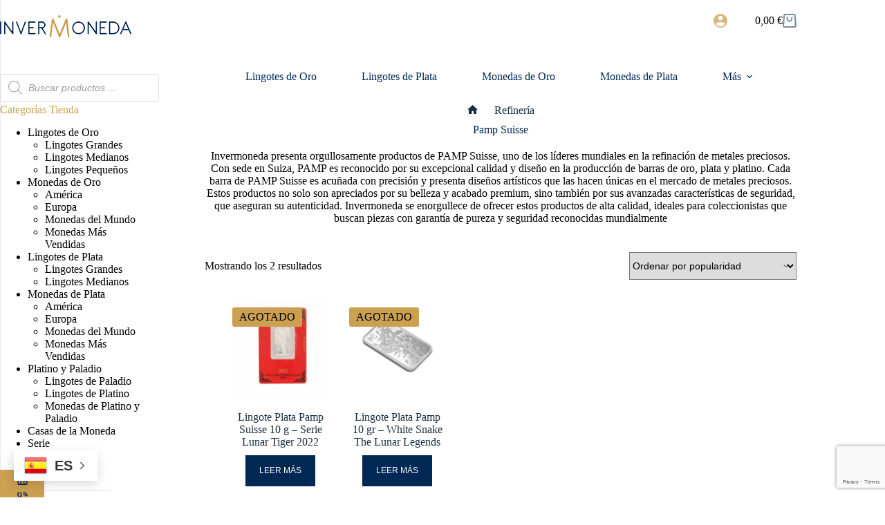

--- FILE ---
content_type: text/html; charset=utf-8
request_url: https://www.google.com/recaptcha/api2/anchor?ar=1&k=6LdTZo4iAAAAAIEIyAvlZuyyBxlZ7EeFk9QOcjh4&co=aHR0cHM6Ly9pbnZlcm1vbmVkYS5jb206NDQz&hl=en&v=PoyoqOPhxBO7pBk68S4YbpHZ&size=invisible&anchor-ms=20000&execute-ms=30000&cb=1k174zfseto2
body_size: 48657
content:
<!DOCTYPE HTML><html dir="ltr" lang="en"><head><meta http-equiv="Content-Type" content="text/html; charset=UTF-8">
<meta http-equiv="X-UA-Compatible" content="IE=edge">
<title>reCAPTCHA</title>
<style type="text/css">
/* cyrillic-ext */
@font-face {
  font-family: 'Roboto';
  font-style: normal;
  font-weight: 400;
  font-stretch: 100%;
  src: url(//fonts.gstatic.com/s/roboto/v48/KFO7CnqEu92Fr1ME7kSn66aGLdTylUAMa3GUBHMdazTgWw.woff2) format('woff2');
  unicode-range: U+0460-052F, U+1C80-1C8A, U+20B4, U+2DE0-2DFF, U+A640-A69F, U+FE2E-FE2F;
}
/* cyrillic */
@font-face {
  font-family: 'Roboto';
  font-style: normal;
  font-weight: 400;
  font-stretch: 100%;
  src: url(//fonts.gstatic.com/s/roboto/v48/KFO7CnqEu92Fr1ME7kSn66aGLdTylUAMa3iUBHMdazTgWw.woff2) format('woff2');
  unicode-range: U+0301, U+0400-045F, U+0490-0491, U+04B0-04B1, U+2116;
}
/* greek-ext */
@font-face {
  font-family: 'Roboto';
  font-style: normal;
  font-weight: 400;
  font-stretch: 100%;
  src: url(//fonts.gstatic.com/s/roboto/v48/KFO7CnqEu92Fr1ME7kSn66aGLdTylUAMa3CUBHMdazTgWw.woff2) format('woff2');
  unicode-range: U+1F00-1FFF;
}
/* greek */
@font-face {
  font-family: 'Roboto';
  font-style: normal;
  font-weight: 400;
  font-stretch: 100%;
  src: url(//fonts.gstatic.com/s/roboto/v48/KFO7CnqEu92Fr1ME7kSn66aGLdTylUAMa3-UBHMdazTgWw.woff2) format('woff2');
  unicode-range: U+0370-0377, U+037A-037F, U+0384-038A, U+038C, U+038E-03A1, U+03A3-03FF;
}
/* math */
@font-face {
  font-family: 'Roboto';
  font-style: normal;
  font-weight: 400;
  font-stretch: 100%;
  src: url(//fonts.gstatic.com/s/roboto/v48/KFO7CnqEu92Fr1ME7kSn66aGLdTylUAMawCUBHMdazTgWw.woff2) format('woff2');
  unicode-range: U+0302-0303, U+0305, U+0307-0308, U+0310, U+0312, U+0315, U+031A, U+0326-0327, U+032C, U+032F-0330, U+0332-0333, U+0338, U+033A, U+0346, U+034D, U+0391-03A1, U+03A3-03A9, U+03B1-03C9, U+03D1, U+03D5-03D6, U+03F0-03F1, U+03F4-03F5, U+2016-2017, U+2034-2038, U+203C, U+2040, U+2043, U+2047, U+2050, U+2057, U+205F, U+2070-2071, U+2074-208E, U+2090-209C, U+20D0-20DC, U+20E1, U+20E5-20EF, U+2100-2112, U+2114-2115, U+2117-2121, U+2123-214F, U+2190, U+2192, U+2194-21AE, U+21B0-21E5, U+21F1-21F2, U+21F4-2211, U+2213-2214, U+2216-22FF, U+2308-230B, U+2310, U+2319, U+231C-2321, U+2336-237A, U+237C, U+2395, U+239B-23B7, U+23D0, U+23DC-23E1, U+2474-2475, U+25AF, U+25B3, U+25B7, U+25BD, U+25C1, U+25CA, U+25CC, U+25FB, U+266D-266F, U+27C0-27FF, U+2900-2AFF, U+2B0E-2B11, U+2B30-2B4C, U+2BFE, U+3030, U+FF5B, U+FF5D, U+1D400-1D7FF, U+1EE00-1EEFF;
}
/* symbols */
@font-face {
  font-family: 'Roboto';
  font-style: normal;
  font-weight: 400;
  font-stretch: 100%;
  src: url(//fonts.gstatic.com/s/roboto/v48/KFO7CnqEu92Fr1ME7kSn66aGLdTylUAMaxKUBHMdazTgWw.woff2) format('woff2');
  unicode-range: U+0001-000C, U+000E-001F, U+007F-009F, U+20DD-20E0, U+20E2-20E4, U+2150-218F, U+2190, U+2192, U+2194-2199, U+21AF, U+21E6-21F0, U+21F3, U+2218-2219, U+2299, U+22C4-22C6, U+2300-243F, U+2440-244A, U+2460-24FF, U+25A0-27BF, U+2800-28FF, U+2921-2922, U+2981, U+29BF, U+29EB, U+2B00-2BFF, U+4DC0-4DFF, U+FFF9-FFFB, U+10140-1018E, U+10190-1019C, U+101A0, U+101D0-101FD, U+102E0-102FB, U+10E60-10E7E, U+1D2C0-1D2D3, U+1D2E0-1D37F, U+1F000-1F0FF, U+1F100-1F1AD, U+1F1E6-1F1FF, U+1F30D-1F30F, U+1F315, U+1F31C, U+1F31E, U+1F320-1F32C, U+1F336, U+1F378, U+1F37D, U+1F382, U+1F393-1F39F, U+1F3A7-1F3A8, U+1F3AC-1F3AF, U+1F3C2, U+1F3C4-1F3C6, U+1F3CA-1F3CE, U+1F3D4-1F3E0, U+1F3ED, U+1F3F1-1F3F3, U+1F3F5-1F3F7, U+1F408, U+1F415, U+1F41F, U+1F426, U+1F43F, U+1F441-1F442, U+1F444, U+1F446-1F449, U+1F44C-1F44E, U+1F453, U+1F46A, U+1F47D, U+1F4A3, U+1F4B0, U+1F4B3, U+1F4B9, U+1F4BB, U+1F4BF, U+1F4C8-1F4CB, U+1F4D6, U+1F4DA, U+1F4DF, U+1F4E3-1F4E6, U+1F4EA-1F4ED, U+1F4F7, U+1F4F9-1F4FB, U+1F4FD-1F4FE, U+1F503, U+1F507-1F50B, U+1F50D, U+1F512-1F513, U+1F53E-1F54A, U+1F54F-1F5FA, U+1F610, U+1F650-1F67F, U+1F687, U+1F68D, U+1F691, U+1F694, U+1F698, U+1F6AD, U+1F6B2, U+1F6B9-1F6BA, U+1F6BC, U+1F6C6-1F6CF, U+1F6D3-1F6D7, U+1F6E0-1F6EA, U+1F6F0-1F6F3, U+1F6F7-1F6FC, U+1F700-1F7FF, U+1F800-1F80B, U+1F810-1F847, U+1F850-1F859, U+1F860-1F887, U+1F890-1F8AD, U+1F8B0-1F8BB, U+1F8C0-1F8C1, U+1F900-1F90B, U+1F93B, U+1F946, U+1F984, U+1F996, U+1F9E9, U+1FA00-1FA6F, U+1FA70-1FA7C, U+1FA80-1FA89, U+1FA8F-1FAC6, U+1FACE-1FADC, U+1FADF-1FAE9, U+1FAF0-1FAF8, U+1FB00-1FBFF;
}
/* vietnamese */
@font-face {
  font-family: 'Roboto';
  font-style: normal;
  font-weight: 400;
  font-stretch: 100%;
  src: url(//fonts.gstatic.com/s/roboto/v48/KFO7CnqEu92Fr1ME7kSn66aGLdTylUAMa3OUBHMdazTgWw.woff2) format('woff2');
  unicode-range: U+0102-0103, U+0110-0111, U+0128-0129, U+0168-0169, U+01A0-01A1, U+01AF-01B0, U+0300-0301, U+0303-0304, U+0308-0309, U+0323, U+0329, U+1EA0-1EF9, U+20AB;
}
/* latin-ext */
@font-face {
  font-family: 'Roboto';
  font-style: normal;
  font-weight: 400;
  font-stretch: 100%;
  src: url(//fonts.gstatic.com/s/roboto/v48/KFO7CnqEu92Fr1ME7kSn66aGLdTylUAMa3KUBHMdazTgWw.woff2) format('woff2');
  unicode-range: U+0100-02BA, U+02BD-02C5, U+02C7-02CC, U+02CE-02D7, U+02DD-02FF, U+0304, U+0308, U+0329, U+1D00-1DBF, U+1E00-1E9F, U+1EF2-1EFF, U+2020, U+20A0-20AB, U+20AD-20C0, U+2113, U+2C60-2C7F, U+A720-A7FF;
}
/* latin */
@font-face {
  font-family: 'Roboto';
  font-style: normal;
  font-weight: 400;
  font-stretch: 100%;
  src: url(//fonts.gstatic.com/s/roboto/v48/KFO7CnqEu92Fr1ME7kSn66aGLdTylUAMa3yUBHMdazQ.woff2) format('woff2');
  unicode-range: U+0000-00FF, U+0131, U+0152-0153, U+02BB-02BC, U+02C6, U+02DA, U+02DC, U+0304, U+0308, U+0329, U+2000-206F, U+20AC, U+2122, U+2191, U+2193, U+2212, U+2215, U+FEFF, U+FFFD;
}
/* cyrillic-ext */
@font-face {
  font-family: 'Roboto';
  font-style: normal;
  font-weight: 500;
  font-stretch: 100%;
  src: url(//fonts.gstatic.com/s/roboto/v48/KFO7CnqEu92Fr1ME7kSn66aGLdTylUAMa3GUBHMdazTgWw.woff2) format('woff2');
  unicode-range: U+0460-052F, U+1C80-1C8A, U+20B4, U+2DE0-2DFF, U+A640-A69F, U+FE2E-FE2F;
}
/* cyrillic */
@font-face {
  font-family: 'Roboto';
  font-style: normal;
  font-weight: 500;
  font-stretch: 100%;
  src: url(//fonts.gstatic.com/s/roboto/v48/KFO7CnqEu92Fr1ME7kSn66aGLdTylUAMa3iUBHMdazTgWw.woff2) format('woff2');
  unicode-range: U+0301, U+0400-045F, U+0490-0491, U+04B0-04B1, U+2116;
}
/* greek-ext */
@font-face {
  font-family: 'Roboto';
  font-style: normal;
  font-weight: 500;
  font-stretch: 100%;
  src: url(//fonts.gstatic.com/s/roboto/v48/KFO7CnqEu92Fr1ME7kSn66aGLdTylUAMa3CUBHMdazTgWw.woff2) format('woff2');
  unicode-range: U+1F00-1FFF;
}
/* greek */
@font-face {
  font-family: 'Roboto';
  font-style: normal;
  font-weight: 500;
  font-stretch: 100%;
  src: url(//fonts.gstatic.com/s/roboto/v48/KFO7CnqEu92Fr1ME7kSn66aGLdTylUAMa3-UBHMdazTgWw.woff2) format('woff2');
  unicode-range: U+0370-0377, U+037A-037F, U+0384-038A, U+038C, U+038E-03A1, U+03A3-03FF;
}
/* math */
@font-face {
  font-family: 'Roboto';
  font-style: normal;
  font-weight: 500;
  font-stretch: 100%;
  src: url(//fonts.gstatic.com/s/roboto/v48/KFO7CnqEu92Fr1ME7kSn66aGLdTylUAMawCUBHMdazTgWw.woff2) format('woff2');
  unicode-range: U+0302-0303, U+0305, U+0307-0308, U+0310, U+0312, U+0315, U+031A, U+0326-0327, U+032C, U+032F-0330, U+0332-0333, U+0338, U+033A, U+0346, U+034D, U+0391-03A1, U+03A3-03A9, U+03B1-03C9, U+03D1, U+03D5-03D6, U+03F0-03F1, U+03F4-03F5, U+2016-2017, U+2034-2038, U+203C, U+2040, U+2043, U+2047, U+2050, U+2057, U+205F, U+2070-2071, U+2074-208E, U+2090-209C, U+20D0-20DC, U+20E1, U+20E5-20EF, U+2100-2112, U+2114-2115, U+2117-2121, U+2123-214F, U+2190, U+2192, U+2194-21AE, U+21B0-21E5, U+21F1-21F2, U+21F4-2211, U+2213-2214, U+2216-22FF, U+2308-230B, U+2310, U+2319, U+231C-2321, U+2336-237A, U+237C, U+2395, U+239B-23B7, U+23D0, U+23DC-23E1, U+2474-2475, U+25AF, U+25B3, U+25B7, U+25BD, U+25C1, U+25CA, U+25CC, U+25FB, U+266D-266F, U+27C0-27FF, U+2900-2AFF, U+2B0E-2B11, U+2B30-2B4C, U+2BFE, U+3030, U+FF5B, U+FF5D, U+1D400-1D7FF, U+1EE00-1EEFF;
}
/* symbols */
@font-face {
  font-family: 'Roboto';
  font-style: normal;
  font-weight: 500;
  font-stretch: 100%;
  src: url(//fonts.gstatic.com/s/roboto/v48/KFO7CnqEu92Fr1ME7kSn66aGLdTylUAMaxKUBHMdazTgWw.woff2) format('woff2');
  unicode-range: U+0001-000C, U+000E-001F, U+007F-009F, U+20DD-20E0, U+20E2-20E4, U+2150-218F, U+2190, U+2192, U+2194-2199, U+21AF, U+21E6-21F0, U+21F3, U+2218-2219, U+2299, U+22C4-22C6, U+2300-243F, U+2440-244A, U+2460-24FF, U+25A0-27BF, U+2800-28FF, U+2921-2922, U+2981, U+29BF, U+29EB, U+2B00-2BFF, U+4DC0-4DFF, U+FFF9-FFFB, U+10140-1018E, U+10190-1019C, U+101A0, U+101D0-101FD, U+102E0-102FB, U+10E60-10E7E, U+1D2C0-1D2D3, U+1D2E0-1D37F, U+1F000-1F0FF, U+1F100-1F1AD, U+1F1E6-1F1FF, U+1F30D-1F30F, U+1F315, U+1F31C, U+1F31E, U+1F320-1F32C, U+1F336, U+1F378, U+1F37D, U+1F382, U+1F393-1F39F, U+1F3A7-1F3A8, U+1F3AC-1F3AF, U+1F3C2, U+1F3C4-1F3C6, U+1F3CA-1F3CE, U+1F3D4-1F3E0, U+1F3ED, U+1F3F1-1F3F3, U+1F3F5-1F3F7, U+1F408, U+1F415, U+1F41F, U+1F426, U+1F43F, U+1F441-1F442, U+1F444, U+1F446-1F449, U+1F44C-1F44E, U+1F453, U+1F46A, U+1F47D, U+1F4A3, U+1F4B0, U+1F4B3, U+1F4B9, U+1F4BB, U+1F4BF, U+1F4C8-1F4CB, U+1F4D6, U+1F4DA, U+1F4DF, U+1F4E3-1F4E6, U+1F4EA-1F4ED, U+1F4F7, U+1F4F9-1F4FB, U+1F4FD-1F4FE, U+1F503, U+1F507-1F50B, U+1F50D, U+1F512-1F513, U+1F53E-1F54A, U+1F54F-1F5FA, U+1F610, U+1F650-1F67F, U+1F687, U+1F68D, U+1F691, U+1F694, U+1F698, U+1F6AD, U+1F6B2, U+1F6B9-1F6BA, U+1F6BC, U+1F6C6-1F6CF, U+1F6D3-1F6D7, U+1F6E0-1F6EA, U+1F6F0-1F6F3, U+1F6F7-1F6FC, U+1F700-1F7FF, U+1F800-1F80B, U+1F810-1F847, U+1F850-1F859, U+1F860-1F887, U+1F890-1F8AD, U+1F8B0-1F8BB, U+1F8C0-1F8C1, U+1F900-1F90B, U+1F93B, U+1F946, U+1F984, U+1F996, U+1F9E9, U+1FA00-1FA6F, U+1FA70-1FA7C, U+1FA80-1FA89, U+1FA8F-1FAC6, U+1FACE-1FADC, U+1FADF-1FAE9, U+1FAF0-1FAF8, U+1FB00-1FBFF;
}
/* vietnamese */
@font-face {
  font-family: 'Roboto';
  font-style: normal;
  font-weight: 500;
  font-stretch: 100%;
  src: url(//fonts.gstatic.com/s/roboto/v48/KFO7CnqEu92Fr1ME7kSn66aGLdTylUAMa3OUBHMdazTgWw.woff2) format('woff2');
  unicode-range: U+0102-0103, U+0110-0111, U+0128-0129, U+0168-0169, U+01A0-01A1, U+01AF-01B0, U+0300-0301, U+0303-0304, U+0308-0309, U+0323, U+0329, U+1EA0-1EF9, U+20AB;
}
/* latin-ext */
@font-face {
  font-family: 'Roboto';
  font-style: normal;
  font-weight: 500;
  font-stretch: 100%;
  src: url(//fonts.gstatic.com/s/roboto/v48/KFO7CnqEu92Fr1ME7kSn66aGLdTylUAMa3KUBHMdazTgWw.woff2) format('woff2');
  unicode-range: U+0100-02BA, U+02BD-02C5, U+02C7-02CC, U+02CE-02D7, U+02DD-02FF, U+0304, U+0308, U+0329, U+1D00-1DBF, U+1E00-1E9F, U+1EF2-1EFF, U+2020, U+20A0-20AB, U+20AD-20C0, U+2113, U+2C60-2C7F, U+A720-A7FF;
}
/* latin */
@font-face {
  font-family: 'Roboto';
  font-style: normal;
  font-weight: 500;
  font-stretch: 100%;
  src: url(//fonts.gstatic.com/s/roboto/v48/KFO7CnqEu92Fr1ME7kSn66aGLdTylUAMa3yUBHMdazQ.woff2) format('woff2');
  unicode-range: U+0000-00FF, U+0131, U+0152-0153, U+02BB-02BC, U+02C6, U+02DA, U+02DC, U+0304, U+0308, U+0329, U+2000-206F, U+20AC, U+2122, U+2191, U+2193, U+2212, U+2215, U+FEFF, U+FFFD;
}
/* cyrillic-ext */
@font-face {
  font-family: 'Roboto';
  font-style: normal;
  font-weight: 900;
  font-stretch: 100%;
  src: url(//fonts.gstatic.com/s/roboto/v48/KFO7CnqEu92Fr1ME7kSn66aGLdTylUAMa3GUBHMdazTgWw.woff2) format('woff2');
  unicode-range: U+0460-052F, U+1C80-1C8A, U+20B4, U+2DE0-2DFF, U+A640-A69F, U+FE2E-FE2F;
}
/* cyrillic */
@font-face {
  font-family: 'Roboto';
  font-style: normal;
  font-weight: 900;
  font-stretch: 100%;
  src: url(//fonts.gstatic.com/s/roboto/v48/KFO7CnqEu92Fr1ME7kSn66aGLdTylUAMa3iUBHMdazTgWw.woff2) format('woff2');
  unicode-range: U+0301, U+0400-045F, U+0490-0491, U+04B0-04B1, U+2116;
}
/* greek-ext */
@font-face {
  font-family: 'Roboto';
  font-style: normal;
  font-weight: 900;
  font-stretch: 100%;
  src: url(//fonts.gstatic.com/s/roboto/v48/KFO7CnqEu92Fr1ME7kSn66aGLdTylUAMa3CUBHMdazTgWw.woff2) format('woff2');
  unicode-range: U+1F00-1FFF;
}
/* greek */
@font-face {
  font-family: 'Roboto';
  font-style: normal;
  font-weight: 900;
  font-stretch: 100%;
  src: url(//fonts.gstatic.com/s/roboto/v48/KFO7CnqEu92Fr1ME7kSn66aGLdTylUAMa3-UBHMdazTgWw.woff2) format('woff2');
  unicode-range: U+0370-0377, U+037A-037F, U+0384-038A, U+038C, U+038E-03A1, U+03A3-03FF;
}
/* math */
@font-face {
  font-family: 'Roboto';
  font-style: normal;
  font-weight: 900;
  font-stretch: 100%;
  src: url(//fonts.gstatic.com/s/roboto/v48/KFO7CnqEu92Fr1ME7kSn66aGLdTylUAMawCUBHMdazTgWw.woff2) format('woff2');
  unicode-range: U+0302-0303, U+0305, U+0307-0308, U+0310, U+0312, U+0315, U+031A, U+0326-0327, U+032C, U+032F-0330, U+0332-0333, U+0338, U+033A, U+0346, U+034D, U+0391-03A1, U+03A3-03A9, U+03B1-03C9, U+03D1, U+03D5-03D6, U+03F0-03F1, U+03F4-03F5, U+2016-2017, U+2034-2038, U+203C, U+2040, U+2043, U+2047, U+2050, U+2057, U+205F, U+2070-2071, U+2074-208E, U+2090-209C, U+20D0-20DC, U+20E1, U+20E5-20EF, U+2100-2112, U+2114-2115, U+2117-2121, U+2123-214F, U+2190, U+2192, U+2194-21AE, U+21B0-21E5, U+21F1-21F2, U+21F4-2211, U+2213-2214, U+2216-22FF, U+2308-230B, U+2310, U+2319, U+231C-2321, U+2336-237A, U+237C, U+2395, U+239B-23B7, U+23D0, U+23DC-23E1, U+2474-2475, U+25AF, U+25B3, U+25B7, U+25BD, U+25C1, U+25CA, U+25CC, U+25FB, U+266D-266F, U+27C0-27FF, U+2900-2AFF, U+2B0E-2B11, U+2B30-2B4C, U+2BFE, U+3030, U+FF5B, U+FF5D, U+1D400-1D7FF, U+1EE00-1EEFF;
}
/* symbols */
@font-face {
  font-family: 'Roboto';
  font-style: normal;
  font-weight: 900;
  font-stretch: 100%;
  src: url(//fonts.gstatic.com/s/roboto/v48/KFO7CnqEu92Fr1ME7kSn66aGLdTylUAMaxKUBHMdazTgWw.woff2) format('woff2');
  unicode-range: U+0001-000C, U+000E-001F, U+007F-009F, U+20DD-20E0, U+20E2-20E4, U+2150-218F, U+2190, U+2192, U+2194-2199, U+21AF, U+21E6-21F0, U+21F3, U+2218-2219, U+2299, U+22C4-22C6, U+2300-243F, U+2440-244A, U+2460-24FF, U+25A0-27BF, U+2800-28FF, U+2921-2922, U+2981, U+29BF, U+29EB, U+2B00-2BFF, U+4DC0-4DFF, U+FFF9-FFFB, U+10140-1018E, U+10190-1019C, U+101A0, U+101D0-101FD, U+102E0-102FB, U+10E60-10E7E, U+1D2C0-1D2D3, U+1D2E0-1D37F, U+1F000-1F0FF, U+1F100-1F1AD, U+1F1E6-1F1FF, U+1F30D-1F30F, U+1F315, U+1F31C, U+1F31E, U+1F320-1F32C, U+1F336, U+1F378, U+1F37D, U+1F382, U+1F393-1F39F, U+1F3A7-1F3A8, U+1F3AC-1F3AF, U+1F3C2, U+1F3C4-1F3C6, U+1F3CA-1F3CE, U+1F3D4-1F3E0, U+1F3ED, U+1F3F1-1F3F3, U+1F3F5-1F3F7, U+1F408, U+1F415, U+1F41F, U+1F426, U+1F43F, U+1F441-1F442, U+1F444, U+1F446-1F449, U+1F44C-1F44E, U+1F453, U+1F46A, U+1F47D, U+1F4A3, U+1F4B0, U+1F4B3, U+1F4B9, U+1F4BB, U+1F4BF, U+1F4C8-1F4CB, U+1F4D6, U+1F4DA, U+1F4DF, U+1F4E3-1F4E6, U+1F4EA-1F4ED, U+1F4F7, U+1F4F9-1F4FB, U+1F4FD-1F4FE, U+1F503, U+1F507-1F50B, U+1F50D, U+1F512-1F513, U+1F53E-1F54A, U+1F54F-1F5FA, U+1F610, U+1F650-1F67F, U+1F687, U+1F68D, U+1F691, U+1F694, U+1F698, U+1F6AD, U+1F6B2, U+1F6B9-1F6BA, U+1F6BC, U+1F6C6-1F6CF, U+1F6D3-1F6D7, U+1F6E0-1F6EA, U+1F6F0-1F6F3, U+1F6F7-1F6FC, U+1F700-1F7FF, U+1F800-1F80B, U+1F810-1F847, U+1F850-1F859, U+1F860-1F887, U+1F890-1F8AD, U+1F8B0-1F8BB, U+1F8C0-1F8C1, U+1F900-1F90B, U+1F93B, U+1F946, U+1F984, U+1F996, U+1F9E9, U+1FA00-1FA6F, U+1FA70-1FA7C, U+1FA80-1FA89, U+1FA8F-1FAC6, U+1FACE-1FADC, U+1FADF-1FAE9, U+1FAF0-1FAF8, U+1FB00-1FBFF;
}
/* vietnamese */
@font-face {
  font-family: 'Roboto';
  font-style: normal;
  font-weight: 900;
  font-stretch: 100%;
  src: url(//fonts.gstatic.com/s/roboto/v48/KFO7CnqEu92Fr1ME7kSn66aGLdTylUAMa3OUBHMdazTgWw.woff2) format('woff2');
  unicode-range: U+0102-0103, U+0110-0111, U+0128-0129, U+0168-0169, U+01A0-01A1, U+01AF-01B0, U+0300-0301, U+0303-0304, U+0308-0309, U+0323, U+0329, U+1EA0-1EF9, U+20AB;
}
/* latin-ext */
@font-face {
  font-family: 'Roboto';
  font-style: normal;
  font-weight: 900;
  font-stretch: 100%;
  src: url(//fonts.gstatic.com/s/roboto/v48/KFO7CnqEu92Fr1ME7kSn66aGLdTylUAMa3KUBHMdazTgWw.woff2) format('woff2');
  unicode-range: U+0100-02BA, U+02BD-02C5, U+02C7-02CC, U+02CE-02D7, U+02DD-02FF, U+0304, U+0308, U+0329, U+1D00-1DBF, U+1E00-1E9F, U+1EF2-1EFF, U+2020, U+20A0-20AB, U+20AD-20C0, U+2113, U+2C60-2C7F, U+A720-A7FF;
}
/* latin */
@font-face {
  font-family: 'Roboto';
  font-style: normal;
  font-weight: 900;
  font-stretch: 100%;
  src: url(//fonts.gstatic.com/s/roboto/v48/KFO7CnqEu92Fr1ME7kSn66aGLdTylUAMa3yUBHMdazQ.woff2) format('woff2');
  unicode-range: U+0000-00FF, U+0131, U+0152-0153, U+02BB-02BC, U+02C6, U+02DA, U+02DC, U+0304, U+0308, U+0329, U+2000-206F, U+20AC, U+2122, U+2191, U+2193, U+2212, U+2215, U+FEFF, U+FFFD;
}

</style>
<link rel="stylesheet" type="text/css" href="https://www.gstatic.com/recaptcha/releases/PoyoqOPhxBO7pBk68S4YbpHZ/styles__ltr.css">
<script nonce="teq-jRoZZlPL8Jg5RebYsA" type="text/javascript">window['__recaptcha_api'] = 'https://www.google.com/recaptcha/api2/';</script>
<script type="text/javascript" src="https://www.gstatic.com/recaptcha/releases/PoyoqOPhxBO7pBk68S4YbpHZ/recaptcha__en.js" nonce="teq-jRoZZlPL8Jg5RebYsA">
      
    </script></head>
<body><div id="rc-anchor-alert" class="rc-anchor-alert"></div>
<input type="hidden" id="recaptcha-token" value="[base64]">
<script type="text/javascript" nonce="teq-jRoZZlPL8Jg5RebYsA">
      recaptcha.anchor.Main.init("[\x22ainput\x22,[\x22bgdata\x22,\x22\x22,\[base64]/[base64]/[base64]/ZyhXLGgpOnEoW04sMjEsbF0sVywwKSxoKSxmYWxzZSxmYWxzZSl9Y2F0Y2goayl7RygzNTgsVyk/[base64]/[base64]/[base64]/[base64]/[base64]/[base64]/[base64]/bmV3IEJbT10oRFswXSk6dz09Mj9uZXcgQltPXShEWzBdLERbMV0pOnc9PTM/bmV3IEJbT10oRFswXSxEWzFdLERbMl0pOnc9PTQ/[base64]/[base64]/[base64]/[base64]/[base64]\\u003d\x22,\[base64]\x22,\x22woYVPzk/w7VAYMKmw4RcwpHCpMKYGVvCp8K0WisGw50iw61jczPCvMOlMEPDuTYWCDwVQhIYwrNsWjTDvjnDqcKhBTh3BMKMPMKSwrVDShbDgEDCumI/w44VUHLDpcOvwoTDrg/DhcOKccOTw5c9GgFFKh3DqT1CwrfDrMOuGzfDnMK1LARILcOAw7HDp8KYw6/CiC/ChcOeJ1nChsK8w4wcwovCnh3ClMOAM8Opw7YSO2EjwqHChRhFRwHDgDM7UhAqw4oZw6XDlcONw7UEMD0jORAewo7DjWfCrno6DcKBECTDocOncATDniPDsMKWTgpndcKiw47DnEo6w6bChsOdVsOaw6fCu8ORw61Yw7bDkcKsXDzCgFRCwr3DhMO/w5MScwLDl8OUcsKjw60VLMO4w7vCp8Oxw7rCt8ONP8OvwoTDisK+Vh4XbTZVMGIIwrM1bg51Ck46EMKwC8OAWnrDscORETQ1w7zDgBHCncK5BcONAMONwr3CuVQRUyBpw5ZUFsKKw7kcDcO5w4vDj0DClgAEw7jDp2ZBw79ZEmFMw63Ci8OoP2zDj8KbGcOdV8KvfcO/w4nCkXTDn8K9G8OuDH7DtSzCjcOkw77CpzZoSsOYwqJ1JX5rf1PCvmYva8K1w69YwoELWF7CkmzChkYlwpl7w4XDh8ODwqfDi8O+LgddwooXQsKKelgvMRnChlprcAZowpItaXxPRkBZWUZGJwsJw7s/C0XCo8ODRMO0wrfDiQ7DosO0EMO2Yn91wqrDgcKXSQsRwrAPecKFw6HCuh3DiMKEVgrCl8KZw4DDhsOjw5EHworCmMOIc1QPw4zCrFDChAvCmEkVRwInUg0Pwp7CgcOlwpgAw7TCo8KKbUfDrcKvVgvCu2HDrC7DswRSw706w6DCsgpjw7/CvQBGCETCvCYZf1XDuCAhw77CucOxKsONwobCj8KRLMK8KcKfw7p1w7BcwrbCigTCrBUfwrjCghdLwoXCmzbDjcObL8OjaktEBcOqABMYwo/Cs8Ouw71TfsKsRmLCsi3DjjnCvcK7CwZrScOjw4PCtQPCoMOxwo/[base64]/Dk3pZwqbCk8KUdcOUVsO2w73DpzPCqnBVw5/DicKoLATDmEcqezLCjUoHNCJHZ3bCh2Zuwp4OwokjXxVQwqBCLsK8ScKLdMO/wpnCkMKCwp7CjGHCnB1Bw5dXw5k1EgvCok/[base64]/Hi7CosOHw5bCkjdbw6tQUcOSw6/Di8KVQD0vw77CgFXCjirCsMOwfSYmwrjCm1gow5LDui59eWDDi8OQwr8TwrDCo8O2woV+wpI+WsOhw67ConrCrMOKwrrCjMOcwpN+w6AhLwTDmjJJwq5kw5FqNFzDiBgHNcODfAoZfg3DoMKhwqPCkkTCssOww5N6GsKJe8K4wrFHw4XDssKyWsK/w7s+w6Yww61qQVDDiydhwr4owo42w6rDgsK4csOUwqnDvgIVw7AXacOUeXjChThJw71pDn9IwozCglF8X8K+LMO7ZMKoA8KhNkLCpSzChsKdP8KCDlbCpHbDgMOuNsOww7hTAsKndMKQwp3CmMO+wogMYcO2w7rDuwnCl8K4woLDucO7Z3k3a1/DpWrCu3UGAcKBRRXDiMK3wqw0KAlewpLCusK/JhbComUAwrbCjA0bfMKid8Kbw71awr4KViZNw5TCky/[base64]/CjRspBTN3w7xGDXQQV2QfEGYjw7Yyw6sJwpExwrrDoyYSw44Fw48jQcO3w7MsIMK/GcOow755w4lRTWlhwo1GNcKgw4VMw6rDnlhAw61GV8KeRBt/[base64]/Y17Dt8KUCcOyXhTDq3TCp8Kdw7jCuk5CwpUJwrdlw7bDlwbCkcKZMDAqwoALworDrcK0wpDDi8O4wrp4wobDnMKjw6bDqcKQwpnDjTPCqiNsCzgZwqvDtcO4w583ZmE4ajPDkyU3G8K/w7Utw7LDpMKqw5HDkcOiw5AVw6ERLsOQwqsgw6VuD8OKwr7CqFfClsOCw5fDhsOcKsKIL8OJwqtHfcOQcsOwDF7CscKtwrbDqRTChsONwr0HwqTDvsOIwrjCsiltwo/DjcKaHMOIVsOZH8O0JcO/[base64]/DrMOOQMKoDG1iHFMNwpM9csOzIgbDtMK/wqwDw7rCsmMxwo7DuMKxwrbChgfDgMO6w6HDgcOTwqNSwqdnLMKNwrLDmsKgIcODCMO6wpPCksOUJV/ChBrDsAPCkMODw6R3CEsdCcODwoEdFsKwworDncOubDrDlsOVc8Orw7nChsOHc8O5PAAPWgzDksOQHMKuZWx/w6vCqx8cFsOrHi1iwrXCnMOBa0bCj8KpwopKOcKKZMOMwoZSw4NMY8Obw5xDMgFdVgNrZnrCjsKvLsObHwDCqcKOAMOcQCNTw4HCoMO4A8KBSVbDhcKew61jVcOkw515wp5+WT5XaMOTDn/DvifDo8OWXsOpJC7Cl8OKwoBbwq8ywq/[base64]/[base64]/[base64]/woXCv8OSAsKiCSTDpU7CtcOvwq/Ck2xiwrfDtzDDmwIzPCjDj2wEWjXDq8O0LcOBw4Iyw7c/w70nQxlbA1XCtcOJw4/DpGJbw5jDsj7Dlw7DhsKhw5o1KmEyWMKCw4vDgsKWWcOpw5F9wq0jw6xkNMKowptgw7UawqgDJsOgD2FdTcK0w4gXwrnDtMKYwpIuw47DhiTDvAfCgsOhKVNDB8ODQcK1FEs/w6ZZwrZOw50TwpdzwpDCqS7Cm8OeCsKAwo1zw4fCgsKbS8Kjw5jDihBEQAbDrRLChMKJXsKLEMOFZiRKw5U6w7PDjFBdwqrDsHsUbcO7cnPCmsOuMsKMQHpRHsOVw5gRwqBnw7zDmkPDkCR+wp4RT1nCncOYw4bCsMOxwo5sNQY+w4szw4/[base64]/CnMKawoJJwq1bwqdtbsKmw7/[base64]/FCpXwqIiFFzDnAXDvDJyPsO8SsKjw5bDs33DjcOTw5XDtnjDrlTDsVbCosKaw5dvw6QTAEQ0H8KVwo3ClA7CosOcw5jCtjtTPEV2YwHDq2p7w7PDtg9AwpNtKVnCgMK9w6bDhMODfnXCuj3CnsKgOMOJFkMEwqXDhMOQwq/DtlsqHsOSBsOVwpvChkLCrzvDt03DnDrCmQtUFMKlH3BUHVUcwrpeccO5w4k7c8KKMB5jSzHDmDzCrcOhHwPCg1cEecOpdnbDkcO4dnDDlcO5EsOkACJ9w6LDhsOMahTCscO0cmHDhEskwq5IwqpywrofwqAsw5ULS3zCuVHCt8OUGwUUPRLCmMKPwrA6G0zCrsOpSC/CsHPDucKvI8KbCcK2AcKDw4tEwqvDt2bCs0/Dk0dwwqnCoMK6SV93w410d8KTfMOCw6csKcOsOElUQWlFwpYuCCDDlxLCvMOOVlzDvMOZwrjDpsKZIzULw7vCicOqw5TDqkDCqgRTeTRrfcKaF8OFcsOuWsKsw4dCwqLCgsKuKsK4Jl7Dox8Ew60HCcKVw5/DtMKxw5Bzwr91OC3CrHrCp3nDk2HCr1xJwpA/XiBuIyZ/w6oOBcK/[base64]/[base64]/CqcO2w6wlwqBZPWvDt8O8MjgqwpbCiyTCm1nDpHsMCWt7wq/DvFsWNX/DsmLClsOcahF7wrUmDztnUMKVfMK/NQbCpSLDg8OIw7J8wrZGUgNWw4QzwrvCizLCsm9DHsOLISMOwp5OPsKxMMO4wrfCpTVOwpZQw4fChE7Cr1/[base64]/CrQ8BeW1Xw5zCp8KWJB5+OMO4w6ZJWFnCs8OnNn3Dt0QWwpFswrpMw6FnLiUIwr3DgMKgRBPDljIOw7nDoSVyTcOOw6vCtsK0wpJxw6VlWcO8K3vCpWDDglIZKcKOwrIPw6zCny9sw4RGYcKNw4DCjMKgCQjDolocwrXCl1tIwp5Wan/DgjjCmcKQw7vCgmDCjBLDkglkWMKXwrjCusKXw7/[base64]/Chi3Ckn4WwoJOw5bDt8Kww6AYw5PCrcKtSxdLw54IMsKEBSjCpcOABsKGOhZuw63ChgfDocKMEHolT8KVwrHDgRFTwq/DvsO7w6tuw4rCggt+EcOtaMOEG2LDjMKnREpDw54DfsOsJF7DumIowrIzwrVrwoRZXiDCvzfCklHDqCXDhkjDosOMFyxIeCE0w7/DsH0vw73CnsOEwqMMwoPDuMO5ZUoZw4xXwp5VL8OLEifCgX3DjsOiQXtuQkTCl8OmJyTCql41w7oMwrg1JSsxGmjClMO8ZT3ClcKYSMKoa8O5w7UOLMKcDH0Fw5HCsnjDslldw6Q/[base64]/Cu8Kxw6sJGBrDixJywoJ2w5V0wopqwqBffsKsETXCisONw4vCmMKlUzZRwr4JdSZYw5LDuFzCnWFrT8OVClbDgXXDkcOKw4rDuREuw6vCocKUw7oxYcKkwrjDuT3Dh0zDoDE9w67DkXXDk20sJMO+DMKTwrfDp2fDqinDn8Kdwo8ZwppNKsOjw4VJw6l8OcKcwog/JsOAeGZtJcOUCcOIVyBlwoYkwrzCi8KxwrE6w63DuQXDiT0RZB7CoRfDpsKUw5NywovDvjDCixkcwp3DpsKaw7LDplE2wqbDhmvCm8OnQsKvwqvDkMKYwq/DgHE0wpkFwrbCl8O0AcK4wrrCliIcMgh/asKOwqcIYjkrwqB1LcKPw6HCksOeNSvDo8OqdsKUdcKaOFcAwrDCtMKsVmjCksKrDm7Ch8O4Q8K6wpEuQALCg8KBwqbDlMOafsKfwroaw4xbLAdUGwZLw4DCh8KWRGRvMsOYw7DDgcOHwo5lwo3DvH1hEcK6w4ZHDSTCt8K/w5XDr3bDtCnDpsKIw59/RR5Qw4sawrDDtsKCw5sGwrfDrT1iw4zDnsORIwdGwpJww7IAw7QzwrgKKsOyw6A9cEYCMXTCmnMcI3knwrXCjVp+KUHDhg3DusKrBMOjYlbChH1cOsKxwqjCkjEJw63CuATCmMOXecKCGkU6B8KowrMSw70HYsKsXcO0NTvDsMKXemcqwp/[base64]/wpF1woZZacOEIXchaxIXw7A5LhLDlcKQUsOawrzDvMKEwplMKAjDlF/Dunh4exLDp8OrHsKXwoM5eMKLNcK+ZcKZwpIdVHsKdwTDksKcw7Q0wpvCjMKvwp0zwolww4NJMsKJw44yecKLw5M3KVfDtiFiBRrClgLCpSosw7vClzvDhMK2w6/[base64]/Q0/DoXQBw4LCr3/ChsKfaRsmw7zCs3UPwqPCghUYenXDpEnChArCr8KIwq3Di8OILHjDpB/DlMKaOjtQw5PCnVVbwpMeRcKjOsOIXEsnwr9ZIcKoSDJAwq57wp/CnsKgRcO2IA/CmSHDigzDpU3ChcOEw5rDoMOdwp9lF8OfAg92O2INDVrCoFnCnHbCj0vDm2ZZD8K7H8K9w7DCpR3Cp17CkMKbSDzCkMKxZ8Ojwq3DgMKiesOnDMK0w60wPwMDw6HDjD3ClMOkw6bCjR3Ck3/[base64]/[base64]/w7UUR8KxT8Knw7HCtcK5bxNJKmTDisOreMK+OH89EVLDicOqG0NUJkIsw5oxw5UWWsO4wrxqw53DtClaYkHCnsKFw5t6wqADJwgSw7bDrMKTJsKyVTnCvsOIw5bCgMOyw6bDhsKrwr/CgiHDmcKdwpQiwrvDlcK+CHrCoyZTb8KSw4rDvcOTwpwjw6RkTsOXw5F9PsOUb8OKwpzDnDUjw5rDp8OZTsK/wq8xCQwEwpsww6/Ck8O6w7jCnjTCqcOpTTvDg8O3w5DDrG89w7N5wqJHb8KTw5MswrvDvww3ZwV6wozCjB3Cm201wpcuwqPDp8KOC8K/wrQww7lvL8Oww65hwqcAw4DDg1jCp8KPw5xpFSdpwpt3NCvDtkrDmn5iLiVHw7JePnR+wq8PJsOeNMKzw7TDrFfDvMKAw5rDrcK/[base64]/Cv23Co2TDusKJZFJnwpcwVn3Ck37DmE/Cp8KXAgRUwofDhGPCm8OBwr3DucKcNj81WcKawqTCmX3CssKAAVQFw7YowoHChkTCrxo8E8ONw4nDtcO6LkbDt8Kkbg/DtMOTYS7Ci8O9Z3LCjjg/PMK1XcOzwpHClsOfwpXCukvDgcKnwqh5YMOWwqFewoLCkkrCkS7DssKyB0zCnFzCi8OUNnTCs8Ocw53CjFUYP8O2Y1HDrcKCXsOjR8Kzw5U7wplbwo/[base64]/wqXDkEFGw5ZIfjA2UCQKIsOeBMOhwr18wr3DrcKIwqZSFsKdwoVPFcOSwo0yBwYgwql8w5nCj8O/fcKbwojCusOcw4rCusKwSm8EPxjCowNpPMO/wpTDpzXDqRjCjynCm8OWw7gIJTPCvWjDusK7O8Ocw78gw7kUw4fCoMOLwqdcXibDkhNvWBgvwrDDscKCDsOQwrTCrRFXwrQSQznDicKnc8OkNMKzUsK3w6bClE1Qw6LCusKaw6tJwqrChWHDt8K+TMOJw7oxwpjDjijCh2Z0QgzCssKDw51DbETDpTjCj8KvUn/[base64]/CgsO3OsKPbhjDnk8Tw6B9wp/ChMOJME5Vw5PCncKrAUrCgsKrwrPCuDPDqcKXwoFVLMKuw6gaZQzDksONwqnDiz/CjHHDpcOJGF7CpsOeRFrDm8K9w5JmwqnCjjYFwofCtF/DjivDssO4w4fDpGAKw57Do8KCwonDnGHCvMKrw7jDv8OZa8KxNg0WOsOabE9XEm0+w5xVw4zDrhDDhlnChcOMLwPDuUrCpsOFFMKTwq/CuMOqwrIhw6fDvnXCpV0xREVGw7nDhjDCkcO4wpPCksKmcsOuw5U7FiEdwrAGHW1aIyIMFMKtIR/[base64]/wovCuMKDMkvCncKgw4xcRcKiwrQBw4Yhw7jCjcOsAsOtD1hsb8KIaRXCkcKZDz96wqokwpdresKRRsKHf0hNw7odw7vCvsKfeTbDv8K/wqbDhWIoGcKZVm8ZD8OvGiXDksODdsKbb8OsKVPDmwfCrsKnP2AVYTFaw7YUVStVw5bCnyjCiiTDhS/[base64]/CpxHCsBjDlDrCt8OFwq7Ck8KPYcO4w7NfOcO4w4wIwq4yTcOwMjTClRl9wo/DoMKaw57DkU7Cq23CvSFrC8OuacKECFfDjsObw79ww6MnByPCrSHCscKGwovCq8OAwojDoMKYw6DCmS/[base64]/JMKqRxjDoMKdw6LCkMKGwpscF8OYw6HDrw9dE8KDwrR7D3ZRKMO6w49MFkx3wrIiw5hPwqfDuMKnw6dCw4Ndw6DCuApWAcK7w5rCncKhw57DlwDCj8KgakEnw7diP8Kew4MMc3vDjRDCnko7w6bDtGLCuQ/ChsK6QcKLwppfwr3DkGfCvkfDjcKaCBbDpsOGfcKQw6DDrlNle2rCvMOWPm3CiVE/w7/Dm8KUDnrDicOBwpJCwrcHPsKjNcKoY0bCgXzCkWUYw5pcUkfCicK/w6rCtcOOw5bChcOfw78Lwq1bwo/Co8OkwrnCmcKswqwCwobDhh7CjXUnw5HDjsKyw6LCmMOcwoHDnsKRBlbCl8KPVWYkCMKoAcKMAzfCpMKrwrNnw7XCvsOuwrPCjAtDYsKMHMKjwpDCjsK+FTnDoQUaw4HDt8K8wqbDr8KXwpU/w78twrvDksOqw4/DkMKjKsKNQyTDq8K5UsKEeErDscKGPGbCl8OtZ2LCv8K7QMOrN8OWwqwMwqknwqFFw6rDqR3CoMKWUMKcw63CoTrDjQcwOlXCtkRPcHLDuBjCm0nDqgPDh8Kdw7Yxw4bCo8Oywr0Gw58NXXICwqgqLcO2aMOLPsK+wpAew4UZw6TCiz/[base64]/ChcOBIiwTVcOHPyfDgX7CvTp+TxskwoJ1wqbCmAXDvgTDj0BvwqvCinrCmUpswogXwrPCmDPDtMKYwr4+Tm46NcK6w7PDtcOPwqzDqsOBwpvDvEMLbsKgw4Ziw4/Cq8KeL0w4woXDpVI/S8Krw73Cn8OoGsO4wqMZJ8KOFcO2UzRFw44/X8O0woHDgVHCl8OrQTovfT0bw5TDgx5Pwo/Dvh5PVsKXwqx6FcOyw4fDhlHDqMOfwq/Dh3dpMHfDqsKyL1nDtmhdAgTDjMO+wq/[base64]/Cv8KARFPDhMOhwqMiISbCjMK1KsKxL8KAw6fCh8KDQBDDsVjChMOcw6clwrA0w40hbxgHLjgvwoLCqDbCqR5OaW1Iw7wsfhcwHsO6Ilxfw7F6ECZbwrAvL8OCQ8KMImbDuDrDnMOQw4bDiWDDpMOrPhcpQWTCkMKmw6jDv8KlQMOse8ORw6/CiWTDpMKFJ3bCi8K/J8OVwp3DgcO1bCjCm2/Dn0fDo8OQfcOraMOdecOTwo1vN8OlwqLDk8OLS3TCizIZw7TCoVkvw5F/w4vCp8ODw6cvdMOZwpPDvW3DtEbDuMKILkhfesKqwoHDpcOISnASw4rDkMKxwoNubMObw7XDpg0Ow4vDmAoswo7DlzVmwo5WG8OkwrUnw4RzScOgfkbCnAlaX8K1wofCi8OCw5TCisOvw7dKXzXCjsO7wrbCmBIVY8Oww5BMdcODw6B7RsO2w4zDujU/w7BVwqfDihJhQMKVwqjCqcKpcMKfwrLDicO5eMO4w4rDhA1tVDIJfnHCjcONw4VdNcOSCRV5w5bDkUHDrk7DmF8GNcKSw5cHfcK1wo4uw4jDiMOYH1nDi8KoUWTCvlHCscOANMODw4zCqEkXwo/[base64]/CrjvDosKcw6nCqcKUwp1kw73DgzvCpxrCvgDDscOtw4nClMOkwp4wwpUQBBRNSUR6wofDolnDknfDkT/[base64]/QMKNPmgXwpZxPmHChRfDnsO0wr4cwoPCssKuwrHDnH3DqEwKwpIwPsO0w4JQw7HDosOqP8Kww5HCrRQFw7cyFMKCw7wufWUcw63DuMKBI8OCw4NFQyLCnMK5WMKew77CmcOPw6ZXCcOPwpzCnsKjRMK0QRrDv8OwwrbCvC/DkBrCqsKNwqLCuMODfMOUworCt8OScnzCsELDvjTCm8OYwqpowqTDu3MIw5NXw6RyEsKdwpPCrFHDiMKKJsKmJz1BMsKTGhDChcKUEz5xMsKRNMOlw45Fwp/CiTljBMO8wow1aXnDvcKgw6zDucKpwrp8w6XChH82ScKZw493ORbDt8KdBMKlwrXDtsO/QMOwcsKBwoFqT3AXwofDqhwiFMOgw6DCkn8AVsKcwplEwqsKIhwewq9yFiU6wqhpwooXdQVswq3DrMOqwr0ewo1DNS/CpcO3Ow3Dg8KpLMOSwq7DnCohdsK7wotvwqwMw6xEwrMZJ0/[base64]/Dt8KUwrnCk8OlB8Klw6rDmcOsw717w7fCvcOSwoMvw4TCm8OSw6HDkj58w6HCijvDr8KiFm7CnizDhDbCjhNLF8K5YGXDmzwzw7I3wpsgwoDDinVOwqdWwrPCmcOQw5dbwqvDk8KbKCl+B8KgXcOVOMKtw4bCug/DpXXChw9Kw6rCt3LCg2UrYMKzw6DCo8KVw6jCusOFw6XCrsKfT8KCwqrDhQzCtjXDsMO0ccKuNsK9Fw5wwqTDr2rDrcONSMOjc8K8LissH8KOSsO1JSzDnRwEQ8K3w6rDqcOhw4LCuWEgw44xw7QNw7ZxwpnCsxbDsDIRw5XDqhnCr8KrZ1YKw4Zew4A/wo4TOcKywqlqPcKxwo/DncOyZMK9LjZRw5fDicKdGCAvG2nDosKdw6rCrB7DmiTDrsKWEibDscO2wqvCoAw/KsOTwr56EC4fLsK4wpfDoS7CsG8HwrsOf8OfZxB2wojDk8O6SH0gYwrCtsKUCUvCvS3ChcKGY8ObQTg+woFVBcK/wqjCtCg+IcO5Z8KSM0vCn8OcwpV1wpfDuXjDvsK3wq8YcXAaw4zDrMOpwrRKw405PMOKFj1jw5nCnMKJY3DCrXHChxlxdcOhw6BLHcK/Vl1nw7PDjxBjVcK1SMOewpjDmcOPC8OuwqzDhVDDvMOqDSskdRJ/fn7DhXnDi8KjAsOEIsOKXX7DrmMsXzYQMMOgw5kXw5jDoQ4qJlpgFMOCwrlQQGNzfix7w4xcwqMFF1d5JsKpw4NiwoMzcHV/OghfKSrCsMOWMSNXwr/[base64]/CnCYZwrgDGsOnYWxwUcOpw7tUQcOBwp7DvMOJbAPCl8KJw7rClT3Do8Kbw5HDqcKWwoI/wrd/[base64]/w4Bbw5UySMOHw5V8wo9Vw7Y3DsKww4HCpMOgd1Uew7M+wo7Dn8KaH8KOw6fDgsOKwqcbwrrDqMOiwrHDnMOiDFUWwo1CwrsZQjhRw4B0JMOIYMOuwopjw4hDwrPCt8KVwqYjMsOKwqzCsMKKN2XDs8K2VwBAw4dkDU/CjsKtOsO/wrDCpcK7w6TDrXhyw4TCp8KAw7YUw77CgWLChcOcwp/Cj8KcwqhNLTrCp3dpScO/[base64]/CsE/DksKGKcKxU3AVJ8OZwrHDh1nCi8KEB8OWwqHCgG/CvV0mMcOxO2LDmcOzwrcUwqHCv03DqnJpw7EjcTPDqsKeAcOlw6rDpAB8eQZEaMK7fsKPDB/ChcOBB8OUw4VPX8KewqZQY8ORwpsPRxTDvMO5w5bDscOZw5EIaCh0wq/[base64]/w4/Coy9+w6bDssKlwokew49XPMK+woIKVcKow7oGwonDqsOuScONw67DmsOKbMKlIsKdDsO3FyHCjhrDuxkSwqLCpDQFF2/[base64]/Dq8OHTggOXEvDpQI/OgXCvsKZWXXDkijDmGvCllEYw6ZGWSvDhcOHccOew6TDq8Kow7PCtWMZcMK2dzfDgcKRw5XCrwzCoD7CtsKhVcOhccOew7JhwpnDqwhaOytgwrhUwoNeL2h+I25Fw4kaw415w7/DvAkiK3DCv8Kpw4VNw7gMw7rCtsKawqXDhMOWZ8OQb0VWw6VYwqs+wqZVw4EHwr7CgiPCsA7DiMOHw7JBa1duwobCicOjYMK1S08IwrEGYScjZcO6TBYwRMOSBMOCw4DDjMK2Wn/CocO9Hj5kDSV2w5TCuh7Dt3bDmwANScKmdynCs3w6RcKME8KVFMKuw5HCh8OAID4Qw4TCq8OEw4ghaBBXb17CijpFwq/CqcKpZlHCj1BAESvDm1PDucKsOh5AN0zDimIjw6gYwqTCp8OfwrHDm1bDrcOcJMO/w6XCsQohwpnCkFjDnwEQYl/DkCJPwpcJPsOWw6gtw5hWwq0iw4cWw6oVCMKZw5FJw4/DtR5gGizCv8KwfcOUG8Kew7YpM8O5WwzDuwY+wrPDjmjDllp/w7Q5wqEPEjltNxnDpBLDpsOKWsOufgPCtMK+w48wGQJlwqDCssKDa3/DlAkhwqnDssKUwpTDkcKTbcKoJF1IawZFwrgAwr58w6wnwojCo0TDk1nDniorw5vCiXMpw5hST3gAw7fDj2/Cq8K+FR8OOAzDpzTCr8KxNFrCvMOOw5lLcQ8Awq8HY8KmCMOwwopXw7UIa8OrdMOYwoxQwqrCuBPCisK8w5d0T8KwwqxPY27CumlAI8Ooa8OaDMO9bsKyaUjDvCbDjF/DsWLDqm/DjcOrw6kRw6BWwojCjMKJw4zCokpJw5I4A8KRwqTDtMK5wpfCp08eTsKRAsKEw740Pl/DpMOHwpMXRMK5esOSGVPDocKkw6pjNk5yTynCnjzDpsK1Gw/DuVhTw6nCizrCjU/DicK5PH3Dp27CnsOXSFQHwoYaw5FZRMOmeh16w5rCpnXCsMKKN13CsFbCvSh0wpzDo2zCk8OTwqvCoABBbsKndcKiw6gtYMK3w7oAccONwprCnCl/dgQHFxLDvjRVw5cYTWNNciMXwo4zw67Dn0JcI8O/NwPCkGfCgVTDssKCdcKfw7deQyYywokOV3E0T8OYSXZ2wqHDjSlLwopBccOXGQ0mIsONw5vDqMKdwprChMOlNcOPw5QWHsOGw4nCvMKwwpLDpVgnYTbDlhkJwq/Cm0PDuRAow4U3CsOQw6TDicOfw4nCjcOUBH/DgCQOw6XDsMK8GsOow7ZOw7/Dj1jDmgDDg1vDkw8eDcOJVDnCmnBVw5PCnXUWwpxKw70cCRTDkMKrBMK5ecKhSsKKQMKZfcKBeypSe8OdXcOLEnZew5HDmRTCqmTDmx3CqUHCgnhcw5Z3JcKNZCICwp/Dk3V7FnTDsUAcwoPCj3LDocK0w73CgGMFw4nChyIWwpvCh8OMwo3Dq8KmGEDCssKRDhYrwoNzwq9Pw6DDqW3CswbDl18XX8K1w7NQVsKVwodzdn7Dl8KRKUB2d8Kdw47CtF7CsjkVV0Ixw4TDq8O0S8Oowp9uwqNGw4Ugw5NNYcO/w5fDtMOzD3/DosOnwp/CtsOob23CvMOaw7nDpWPDqWHCp8OTRgcpaMK/w4Vaw77CsEXDu8OACcOxSiTDpynDhsOyPMOFCFoBw7oVTcOIwp4HNsO4CCcmwoXClMOswoddwqsKUmDDoFV4wqXDmsOGwrXDnMKFwrN3HjvCuMKsCGlbwrnDhcOFAT0xcsO2wr/CpTzDtcOpYjouwofCtMKJAcOKfBPCm8KCwr3Cg8Kaw7vDiD1NwqZwAw0Xw6MWSnc0QCDDh8OINVPCpUrChhbDiMOuLnLCtsO7GjfCnHHCoX91IcOMwozCmGLDo0o3OR3Dnn/Du8OfwrY1ChUOVsONTsKpwq7CucOHIQPDihzDgMOaP8OZwpzDsMK4Y0zDtSXDhjlewonCh8OLFMOSUzRWfUPCmcKOPsOYNsKBNSrCtMKfJcOuXiHCrnzDi8O5HcOjwqB9w5DDiMOVw6LCsE8kO1vCrksVwrzCp8KDWcKxwpbDoTjCnsKOwpLDr8K6JErCo8OjDn4/w7kZByXCvcOnwqfDicKNOVFdw489wpPDoUJLw6USWl/ClwBrw53Dln/DjRnCscKGRDvDr8OxworDksObw4YmXjAlw4QpLsOqQ8O0BnjCusKRwrXCjsOFOMOGwpUcAsOYwqHCnsKwwrBEDsKRQ8K3TQLDocOnwpk4wodxwq7DrX/CvMOjw4PCoCTDv8KAw4XDkMKaO8OjbXVRw5fCrR8iNMKgwqLDlcKhw4jDt8KAb8KDw7TDtMKcJcOAwpjDrsKdwr3DgXw5JlYNw6/CrxnCiFw0wrU2EwcEwq8VcMKAw690w57DoMKkCcKeFUAXbVLCpcOwE1xDcsKIw7sSG8Owwp7DjDA3Y8O6IsOQw7bDtgPDosOqwopcBMOGw4fDsydbwrfCnMOFwpElBwN2esONcwrDjVshwqEVw5jCoC3CpgjDrMKgw5AFwpjDkFHCosKyw7fCiSbDu8K1bMOJw4ETAV/CrMKrfTUpwr5EwpHCgsKxw6fDlsO+c8O4wrlwZxrDqsOlTcK6T8OfWsOVw7zCtAXCi8K3w6nCjhNKb1cYw59PVS/CosO0AXtBR39Kw4RYw7PCj8OQBx/[base64]/DpcOCEsKvw5zDvybCjAtnfMOPwr1lw7AAacK3wo5MacK6w77Dh3FUIWvDswwKFFIyw5fDvEzCqsKdwp3DmStpYMKJJwTDk17CkD7Dpz/DjC/DjMKKw7zDliZpwqw2fcOgwrfCrDPCosOuWcKfwr/DuT4VUGDDtcOfwp3DuUMlMHDDi8OSccK+wq4pwqHDgsK3AF7Cp0HDrxbCpsKzwrLCp3lqUcO5NcOvHMKQwpR/[base64]/DrsOQZUPCmsKSd8OxwoJ9wqbDu8OxworDr8Oyw7vDrcK8NMKtTWfDksK4SGsXw57CnC3CkMKPVcOlwqYBw5PCo8Oqw4AxwozDmUU/B8Otw5g5HEdle18zE1g+cMKPw5hBfTTCvlnCoxBjKU/[base64]/[base64]/[base64]/ConjDsH3DujUUw5t9wofCuEwBwrnDl8KRw4/DtRcJPyx7JsOfTsK6bcOuQcKWWShIwpBKw64Dw4NoPX7CiAo2DMOSLcKZw6BvwqLDjMKROxHDvVV/w7hGw4TDhXB0wpI8wpcHLBrDmn5me01Sw7TChsOjS8OpbE/Cr8O8w4VCw5jDtsKbJ8K3wq0lw4gXEzEUwqZzB0nCuAXCogPDqnXDqX/DsxRhw7bChAzDsMOTw7jCrD7Cs8OVRypRwqNcw6EowpzDhMOeUnZPwpIuwr9oacK6d8OcccOLQUtFUcK1MxrCkcOxc8KpfjF1wovDj8Opw6XCoMK7GF9fw6sKPEbDtR/DmcKIC8K8wrLChi7Dj8OMw4NAw5Mvwrlww6tAw43CjCp7wp4PYTMnwqvDi8OkwqDCs8KlwrzCgMOZw5YxGkQyasOWw4FTbxR/MjkGFUTDpcOxwrgDMcOow5hoWMOHUk7CmEPDvcK3wqjDkWArw5nCpgFWEsKKw6/DpV85FcOge2vDrcKQw7LDq8KaPsOWYMOZwobClxTDsxhqHhXDiMKGFcOqwpnClVXDhcKXwqZaw47Cn1bCox/CpsOoLMOAw7UdJ8Ouw67DgMKKw5dlwqnDtHDCmQFrQT4zF1wCYsONRkDCjCXCtMOJwqfDncKzw4Ajw7bDrTVqwqJEwqfDg8KQYTAdHcOnVMKBWsKXwpnDtsOGw6nCuXzDkUlZPsOySsKac8KGNcOXw6/Dg38ww6fCiWxJw5Yzw6Emw6/DnMKgwpDDulfCoGfDrsOfERfDoTvDmsOnKX08w4Nsw4TDm8Oxwp9dWBfCt8OcXGdgEhAxLcKqw6pFwqRhHRVbw6hswpLCrsOQw7nDh8OdwrZgWsKrw4obw4XDpcOBw4R7YsKodijDtsKVwpB9AcOCw6LCnMOqLsKAw6xUwqsOw5BHw4fCnMOewrV/w5PDkF7DngIHw43DuGXClS5jSkrDqXjDr8OEw5nDqm7ChsKlwpLClnHDn8OPQ8Ogw6nCiMOzbB9BwrTDmMOAA2TDoHJnw5fDug0IwqY8JXHDrS5vw7FAKAXCp0rDnGbDsFllBAIwOsOmwo5aBsKbOxTDi8Ozwo7Dh8ORSMKuecKrwrnCnwzDosODdDRcw6/DtybDg8KUF8OIQMOGw7XCt8KIFcKTw7zCmsOtcMKUw4rCsMKJwq/CusO0R3FFw5TDgx/DvMK0w59pcMKsw4oLR8OPAcORMDLCusOgMMKiasO9wr4wQsKUwrPDmnA8wrArDBcdW8OtdxTCpUAGM8OFXcOAw4rDvS3CkG7Don9aw7fDq2BrwpHCsCNvYhrDusKPw7gJw5IvF2LCkz1LwpTDrVoZCz/Du8OkwqbChSpxTMOZw51dw4PDg8K4wojDmMOOe8KKwqYcPsOSZcObdsKcACkwwq/CucO6FcKZY0RYFMOyRwfDr8Ohwo4DHCXClFzCpxbCocO9w7nDnAbDuArCg8OMwqkJw6hRwp0VwqLCp8K/wo/CmjIfw55HZzfDpcOzwpxxU0NaYWV0EkLDscKLXSYNBAZVbcOeMcOwCsK2dhnCv8OjLD3DvsKPPsOAw7HDmR57JS0cwoAFT8O7wr7CqiBqEMKObzTDnsOkwp5Vw68VAsOEAgLDpUXCgyx0wr49wpDDh8K9w63CsWcfPHxJQcKIOMOQJMO2wr/DvHprwr3CrMKsUm4FJsO2asOlw4XCosOkP0TDsMKiw79mw64Kbg7DkcKkOyzCsWpAw6DChcOwVMK7wozCv18aw63DnMKWHcOkGsOFwp0JOWfCngs2aUcawpXCvTYtEcKdw4/CjGbDj8OGw7AVEAHDqmvCrsORwqlaUHJnwo81b2XCoRDCt8OQUCQDw5fDhRgld34Gc3EZZBLDpxFNw4A7wq96csKrw7wrL8ONXMKGwqJdw7wRYiM3w6rDkVZAw4YqM8OLwothwp/CmVLDoAMqWMKtw4RQw6USVsK9woPCiCPDgVLCkMKQw5/CrSV8R2sfw7TCrTEmw4bDhjzCrG7CvhwLwrdYZMKsw557wp1Cw49gEsK6w6jCncKRw58fVUHDksOSGTJfGcKvWcOyLBrDqMO8C8KwCyBRdMKeQUHCu8OYw57DrsO3LDDDjcOYw4LDgsKyEhAgwqvCmErCnXUcw4EjHcKZw54XwoYiGMK6wprCni/Crwo8wofCqsOWQi3DlsO2w64UP8KPMGHDk2TDh8OVw7fDvA7CqcK+XwzDhRTDoTlxbcKUw4EOw6t+w542wp1xwpQrZHJEJl4JW8O/w6TDnMKdWFHCskLDmsO8w5FewpTCpcKJITLCkX95fcOqP8OoNS3DrzgQY8OdNA/DrnnDpWRawqd4Un7DlwFew6YPYC/Dj0DDi8OPEQ/DnH/CoXbCnMOabmEsQDcwwoxUw5M+wot4ehVGw6bCq8Oqw4vDmSFIwosFworDgsOQw5M3w5HDv8KBZHcrwoZUTBQEwq7CllZYasK4wojCp1YffhPDtRN0w5/Ci0k/w7TCpMOCcCJ7QTHDtzjCnT48RRVGw79QwpIqEMOuw5LCrcKiWnMuwrtKZDjCvMOowpYewoRWwoXCp3DCgMKSNUDCrjRQa8K/UhjDonQuaMOqwqJaNG13eMO/w4tkG8KvB8OOD3xiLFHCnMO1esOYa2rCqMOEMTPCiQ7CnwAKw6LDtmEICMOBwrrDpFgjWjQaw5vDhsOYQjsLFcOVFsKow67Ch1/DoMOrccOpw6dCw5XCj8K+w7rCu3jCl17DscOsw6/CoFTClUTCqsK2w6wWw74jwo9/UDsFw4zDs8KQw54Zwp7DjsKkd8OLwpEVK8KHw58nYCPCsG1XwqpCw4EGwokwwoXCisKqK0/DtzrDoDnCmGDDp8KVwpXDiMO3TMOzJsOweng+w6Nkw7/DlD7DgMKWUMOaw6RYw4rDiigyMifDtDfDr3h8wrDCnBdlRW/CpsOEUBNAw7N6VsOXAk3DrSIrcMKcwoxvw6fCpsKWcAzCisKOwpZTUcOhaA/CogdHwq5FwoZmC3M1wqvDnsOgw7I5AmZSNT7CisKfEsKQWsK5w4ZtLgEjwq8Cw5DCvnwow4zDh8K+NcOwIcK0N8ODaEXCnXZCRHbDhMKEwpZxOsOLw6nDrMKjRC3CjWLDq8OrDMOnwqwLwpnDvcO/[base64]/Z2HDqsKNwrsSwrtVw4EAH3DDsMOIFMKyWMK7Z1VZwrPDjkV3M0jColNuGMKvLBowwqHChsKyE0fDjcKZJcKjw6jCrsOKFcODwrEiwqXDg8K7IcOiw7LClMODeMKOfEXCqj7DhEkmD8Ogw4/DgcOJwrBLw4QPdMKKw5lmPD/DowBDLcOSMcKAWz1Kw6J1dMOkX8KxwqjCkMKAwr9ZViDCrsOTwqbCgC/DjBjDm8ONS8KVwozDi1/Di0/[base64]/DmsOnwqQWw6JkVMOIwrd6FX4RWsKbAy1DKcKqwoBmw5zCo0nDs1bDkyLDkcKlw4jCkEHDsMK+w7rDmWbDs8Oow5jCrgsBw6Iqw45ow48sWHhVGsKPw7RzwrvDi8K+wojDocKvRxrDlsKuIjNtXMKpW8OxfMKcw6FjPsKIwrUXLznDm8KYwrHDiTR1w5fDpCbDhV/Dvi4zezF9wrPDq1/CgsK7AMOtwpReU8K/FcO5w4DCrg9OFU8hIMOgwq47wqBLwoh5w7rChiXDqsOkw4I8w7DCpRs3wpMkLcOTA0bDv8KqwoDDtlDDqMKbwrzDpAckwq48wrVKwpFdw5UqKcO1E1/DrW7CnsOoPlfCu8KdwpvCu8KyNwlPwrzDuxBXAwvDrWfDhXwjwoB1wqbDk8OqDT9mw4MTJMKrRw7DqX4cccKrworClHTCssK6wogmUgrCqVp4FW/[base64]/[base64]/Cm1QZViDCon8hZMOmeS/DqiAHflvCncK2dDbClkUvwpZTJsK+ZcK1w5/CosKLwq95w67DiC7CnMOgwqXCv2Z2w7rCnMKbw4oCwpIkQMOYw6YPH8KFQ28qwr3CoMKTw4cNwqFVwoPCtsKhZMO6UMOKJsKgCsK/w4RvaR7DijHDjcOYwph/esOZf8KULiXDpsK0wosLwpnCh0XCo3zCkcKow5FUw6AqQcKSwpzCjsOWAMKjM8OKwqzDi04xw6FPdDETw6ktw58Uwp0LZBhCwp7ClCIweMKqwoEewrnCihbDrBptV23Cn17Cl8Obwp5qwq/CmBrDn8O2wqfClcKXeHlTwqLCp8KidMKDwp7ChAjCr0nDicKKw43DtMKCMDrDr2PDhVTDhcK6BMO6UV1IV3A7wq/Dvixvw6HDqMOSTcOjw6rDqE4mw4xRfcK1woosMnZsLyLCqVjCu1k9YMOGwrVJTcOUw502ZjnDimtSw6XDjMKzC8KbfsKGLcOtwrjCh8KOw6VVwpVrbcOrKkvDhk43w5DDkjDDiicPw4YbMsOQwpZuwqnDp8O/[base64]/DsBXCnUPDqhbDkUgVw6lqwo/CpsOqw6s9w7YKM8OnGWtaw4bCh8OLw5LDrURaw4Yhw6LCqcObw4NsWVjCssKLUcO/w58+w7DCkMKmFsOuLlBhw4UxEkwbw6bDgVHDtDbCp8Kfw5EIDVfDtcKEBsOGwqBAFiHDiMKWZsOQw7/[base64]/[base64]/DogvDtlZCwqsOCygqwqrDlcKEw53DjsOvfXbDrQJjwrF3w4p4WcKCcHnDn1chRsOuBMOZw5rDmcKdcllVI8OXKlgjw4jCvFNsCXpkPn5YfxAoRsK/aMKRwrcIKMKRMcOJH8KLJsOVFMOfGMK+NsOBw4wtwoddasKkw4VfZQYdPgd3YMK+fyoUFXNvw5/DjsOpw7A7wpN+wp9twqtbN1RabUfCl8KBwqoEH1TDisO6BsKTw6DDkcKrRsK6G0bDohjCrHgywqfCqcKEVDnCk8KDb8Kyw5l1w7XDpHhLwod2CT4TwqzDgD/DqMOHNMKFw5bCmcKSw4TCog3DmMODdMOSwrtqwo7ClcKuwovCgcK0dcO5RDlzS8KEDiDDqjDDncKULMOawoXDpcOxCwI2woDDt8OUwqsCw7/CvBjDicKpw7zDgMORwp7Ci8Kow5wuBy4aNw3DmzIbw5p+w41rChgDJxbDrMKDw7XCmHPCqsOuLgPCgwPCnsK+KsKAVVLCkMOLJMKewrp8Dmx4PsKFwp8vw7/ClGMrwpfCqsKAasKfwqk/wp5DM8KVUgLClsK6OMONCS53wqPCsMOzMsKjw48mwp9yRBhcw4jDuRkbIMKlGsKyUH8Bwp0bw6zChsK9O8Kow7AaDsOOJsKZYCN6wo/CocKjB8KENsKJbcOUU8O4PMKuXk4BIcKbwr8BwqrChcKIw6UUEAHCrMKJw6DCiGEJM0g/w5XCm2gIw6HDrnfDscKpw7oQewTCmMKnKR3DvsOCX1TDkjTCm1pOaMKqw5TDocO3woYOJ8KOdcOiwqARwq/DnW1TScKSYsOvTFwBw7vDpilvwosGG8K9asOwF2/DiUwrTMOFwq7CsizCiMOLRMOSUXI0JlE6w7EGHCnDriEXwonDh37Cs3VQMw/CkgrDosOpw6ssw4HDlMOldsOQAQ1UAcOmwq4kBUzDlsK9ZsKLwo/ChgdYMMOIwq85Y8Kuw5gDdD5qwpJyw73Di0dES8Osw6PDsMO8CMK9w7RuwqZPwqB+w553ITlMwqfDusOrWQPCkxcifMKsF8OXEsKpw7opJB3DmsKPw6DChsK7w7rClWXCqjnDqVvDoWPCihrCgsO3wrXDqjnCujozNsOIworDo0XCpmHDlm4Hw4Itw6/DnsKew4fDiBIMT8Kxw4PDh8KUJMKIwovDg8OXw6zCnQEOw75PwoAww7J2wqrDsQBEw7UoHFrDoMKZMmzDm1fDtcOKHcOKw6h4w5oHCsOlwoHDgcOAClnCrhw3LT7DhiYBwpYEw6zDpF4/CnbCqVYZI8O+fT1RwoRZFBItwrnDhMKA\x22],null,[\x22conf\x22,null,\x226LdTZo4iAAAAAIEIyAvlZuyyBxlZ7EeFk9QOcjh4\x22,0,null,null,null,1,[21,125,63,73,95,87,41,43,42,83,102,105,109,121],[1017145,536],0,null,null,null,null,0,null,0,null,700,1,null,0,\[base64]/76lBhnEnQkZnOKMAhmv8xEZ\x22,0,0,null,null,1,null,0,0,null,null,null,0],\x22https://invermoneda.com:443\x22,null,[3,1,1],null,null,null,1,3600,[\x22https://www.google.com/intl/en/policies/privacy/\x22,\x22https://www.google.com/intl/en/policies/terms/\x22],\x22PiBD8CLPGJZ3pFbA88DHJswcnuyBwGDQA2U6BS4NhsA\\u003d\x22,1,0,null,1,1769304958662,0,0,[37],null,[220],\x22RC-tZkHefPwTXcbFA\x22,null,null,null,null,null,\x220dAFcWeA4OyHpWTu_gpg64bCbeuHYd1ma44gd7gn3Sj5p--KUqoh8K_q2mNkTs2tOwzJ955cTLuQUgKnNBjPu1KPL9kNFzJG8Gtw\x22,1769387758542]");
    </script></body></html>

--- FILE ---
content_type: text/css
request_url: https://invermoneda.com/wp-content/uploads/blocksy/css/global.css?ver=63533
body_size: 45679
content:
:root {} [data-header*="type-1"] .ct-header [data-row*="bottom"] {--height:40px;background-color:var(--theme-palette-color-8);background-image:none;--theme-border-top:none;--theme-border-bottom:none;--theme-box-shadow:none;} [data-header*="type-1"] .ct-header [data-row*="bottom"] > div {--theme-border-top:none;--theme-border-bottom:none;} [data-header*="type-1"] .ct-header [data-transparent-row="yes"][data-row*="bottom"] {background-color:rgba(255,255,255,0);background-image:none;--theme-border-top:none;--theme-border-bottom:none;--theme-box-shadow:none;} [data-header*="type-1"] .ct-header [data-transparent-row="yes"][data-row*="bottom"] > div {--theme-border-top:none;--theme-border-bottom:none;} [data-header*="type-1"] .ct-header [data-sticky*="yes"] [data-row*="bottom"] {background-color:var(--theme-palette-color-8);background-image:none;--theme-border-top:none;--theme-border-bottom:none;--theme-box-shadow:none;} [data-header*="type-1"] .ct-header [data-sticky*="yes"] [data-row*="bottom"] > div {--theme-border-top:none;--theme-border-bottom:none;} [data-header*="type-1"] [data-id="cart"] {--theme-icon-size:20px;} [data-header*="type-1"] [data-id="cart"] .ct-cart-item {--theme-icon-color:var(--theme-palette-color-1);--theme-cart-badge-text:rgba(0, 39, 84, 0.7);} [data-header*="type-1"] [data-id="cart"] .ct-label {--theme-font-weight:600;--theme-text-transform:uppercase;--theme-font-size:12px;} [data-header*="type-1"] [data-transparent-row="yes"] [data-id="cart"] .ct-cart-item {--theme-icon-color:rgba(0, 39, 84, 0.53);--theme-icon-hover-color:rgba(204, 161, 82, 0.67);} [data-header*="type-1"] [data-id="cart"] .ct-cart-content {--dropdownTopOffset:15px;--theme-text-color:var(--theme-palette-color-3);--mini-cart-background-color:var(--theme-palette-color-8);} [data-header*="type-1"] [data-id="cart"] .ct-cart-content .total {--theme-text-color:var(--theme-palette-color-3);} [data-header*="type-1"] #woo-cart-panel {--side-panel-width:500px;--theme-box-shadow:0px 0px 70px rgba(0, 0, 0, 0.35);background-color:rgba(18, 21, 25, 0.6);} [data-header*="type-1"] #woo-cart-panel .cart_list, [data-header*="type-1"] #woo-cart-panel [class*="empty-message"] {--theme-text-color:var(--theme-palette-color-5);} [data-header*="type-1"] #woo-cart-panel .cart_list {--theme-link-initial-color:var(--headings-color);} [data-header*="type-1"] #woo-cart-panel .total {--theme-text-color:var(--theme-palette-color-5);} [data-header*="type-1"] #woo-cart-panel .ct-panel-inner {background-color:var(--theme-palette-color-8);} [data-header*="type-1"] #woo-cart-panel .ct-toggle-close {--theme-icon-color:var(--theme-palette-color-1);} [data-header*="type-1"] #woo-cart-panel .ct-toggle-close:hover {--theme-icon-color:rgba(0, 0, 0, 0.8);} [data-header*="type-1"] .ct-header [data-id="logo"] .site-logo-container {--logo-max-height:32px;} [data-header*="type-1"] .ct-header [data-id="logo"] .site-title {--theme-font-weight:700;--theme-font-size:25px;--theme-line-height:1.5;--theme-link-initial-color:var(--theme-palette-color-4);} [data-header*="type-1"] .ct-header [data-id="logo"] {--horizontal-alignment:left;} [data-header*="type-1"] .ct-header [data-id="menu"] {--menu-items-spacing:65px;--menu-indicator-hover-color:var(--theme-palette-color-1);--menu-indicator-active-color:var(--theme-palette-color-1);} [data-header*="type-1"] .ct-header [data-id="menu"] > ul > li > a {--menu-item-height:35%;--theme-font-weight:700;--theme-text-transform:uppercase;--theme-font-size:12px;--theme-line-height:1.3;--theme-link-initial-color:var(--theme-palette-color-1);} [data-header*="type-1"] .ct-header [data-id="menu"] .sub-menu .ct-menu-link {--theme-link-initial-color:#ffffff;--theme-font-weight:500;--theme-font-size:12px;} [data-header*="type-1"] .ct-header [data-id="menu"] .sub-menu {--dropdown-divider:1px dashed rgba(255, 255, 255, 0.1);--theme-box-shadow:0px 10px 20px rgba(41, 51, 61, 0.1);--theme-border-radius:0px 0px 2px 2px;} [data-header*="type-1"] .ct-header [data-transparent-row="yes"] [data-id="menu"] > ul > li > a {--theme-link-initial-color:var(--theme-palette-color-1);--theme-link-hover-color:var(--theme-palette-color-2);} [data-header*="type-1"] .ct-header [data-transparent-row="yes"] [data-id="menu"] {--menu-indicator-active-color:var(--theme-palette-color-1);} [data-header*="type-1"] .ct-header [data-sticky*="yes"] [data-id="menu"] > ul > li > a {--theme-link-initial-color:var(--theme-palette-color-1);--theme-link-hover-color:var(--theme-palette-color-2);} [data-header*="type-1"] .ct-header [data-sticky*="yes"] [data-id="menu"] {--menu-indicator-active-color:var(--theme-palette-color-1);} [data-header*="type-1"] .ct-header [data-sticky*="yes"] [data-id="menu"] .sub-menu {--sticky-state-dropdown-top-offset:0px;} [data-header*="type-1"] .ct-header [data-row*="middle"] {--height:100px;background-color:var(--theme-palette-color-8);background-image:none;--theme-border-top:none;--theme-border-bottom:none;--theme-box-shadow:none;} [data-header*="type-1"] .ct-header [data-row*="middle"] > div {--theme-border-top:1px solid rgba(43, 61, 79, 0.07);--theme-border-bottom:none;} [data-header*="type-1"] .ct-header [data-transparent-row="yes"][data-row*="middle"] {background-color:rgba(255,255,255,0);background-image:none;--theme-border-top:none;--theme-border-bottom:none;--theme-box-shadow:none;} [data-header*="type-1"] .ct-header [data-transparent-row="yes"][data-row*="middle"] > div {--theme-border-top:1px solid rgba(255, 255, 255, 0.05);--theme-border-bottom:none;} [data-header*="type-1"] .ct-header [data-sticky*="yes"] [data-row*="middle"] {background-color:var(--theme-palette-color-8);background-image:none;--theme-border-top:none;--theme-border-bottom:none;--theme-box-shadow:none;} [data-header*="type-1"] .ct-header [data-sticky*="yes"] [data-row*="middle"] > div {--theme-border-top:none;--theme-border-bottom:none;} [data-header*="type-1"] [data-id="mobile-menu"] {--items-vertical-spacing:5px;--theme-font-weight:700;--theme-font-size:20px;--theme-link-initial-color:#ffffff;--theme-link-active-color:rgba(204, 161, 82, 0.69);--mobile-menu-divider:none;} [data-header*="type-1"] [data-id="mobile-menu"] .sub-menu {--theme-link-initial-color:var(--theme-palette-color-5);--theme-link-hover-color:var(--theme-palette-color-2);} [data-header*="type-1"] #offcanvas {background-color:rgba(18, 21, 25, 0.98);--panel-content-height:100%;--horizontal-alignment:center;--text-horizontal-alignment:center;} [data-header*="type-1"] [data-id="search"] {--theme-icon-size:18px;--theme-icon-color:var(--theme-palette-color-2);--theme-icon-hover-color:var(--theme-palette-color-1);} [data-header*="type-1"] [data-id="search"] .ct-label {--theme-font-weight:600;--theme-text-transform:uppercase;--theme-font-size:12px;} [data-header*="type-1"] [data-transparent-row="yes"] [data-id="search"] {--theme-icon-color:var(--theme-palette-color-2);--theme-icon-hover-color:var(--theme-palette-color-3);} [data-header*="type-1"] #search-modal .ct-search-results {--theme-font-weight:500;--theme-font-size:14px;--theme-line-height:1.4;} [data-header*="type-1"] #search-modal .ct-search-form {--theme-link-initial-color:var(--theme-palette-color-1);--theme-form-text-initial-color:var(--theme-palette-color-1);--theme-form-text-focus-color:var(--theme-palette-color-2);--theme-form-field-border-initial-color:rgba(255, 255, 255, 0.2);--theme-button-text-initial-color:rgba(204, 161, 82, 0.81);--theme-button-text-hover-color:var(--theme-palette-color-2);} [data-header*="type-1"] #search-modal .ct-toggle-close {--theme-icon-color:rgba(204, 161, 82, 0.74);} [data-header*="type-1"] #search-modal .ct-toggle-close:hover {--theme-icon-color:var(--theme-palette-color-2);} [data-header*="type-1"] #search-modal {background-color:var(--theme-palette-color-1);} [data-header*="type-1"] .ct-header [data-row*="top"] {--height:60px;background-color:var(--theme-palette-color-8);background-image:none;--theme-border-top:none;--theme-border-bottom:none;--theme-box-shadow:none;} [data-header*="type-1"] .ct-header [data-row*="top"] > div {--theme-border-top:none;--theme-border-bottom:none;} [data-header*="type-1"] .ct-header [data-transparent-row="yes"][data-row*="top"] {background-color:rgba(255,255,255,0);background-image:none;--theme-border-top:none;--theme-border-bottom:none;--theme-box-shadow:none;} [data-header*="type-1"] .ct-header [data-transparent-row="yes"][data-row*="top"] > div {--theme-border-top:none;--theme-border-bottom:none;} [data-header*="type-1"] .ct-header [data-sticky*="yes"] [data-row*="top"] {background-color:var(--theme-palette-color-8);background-image:none;--theme-border-top:none;--theme-border-bottom:none;--theme-box-shadow:none;} [data-header*="type-1"] .ct-header [data-sticky*="yes"] [data-row*="top"] > div {--theme-border-top:none;--theme-border-bottom:none;} [data-header*="type-1"] [data-id="trigger"] {--theme-icon-size:18px;--toggle-button-radius:3px;} [data-header*="type-1"] [data-id="trigger"]:not([data-design="simple"]) {--toggle-button-padding:10px;} [data-header*="type-1"] [data-id="trigger"] .ct-label {--theme-font-weight:600;--theme-text-transform:uppercase;--theme-font-size:12px;} [data-header*="type-1"] [data-transparent-row="yes"] [data-id="trigger"] {--theme-icon-color:rgba(255, 255, 255, 0.7);--theme-icon-hover-color:var(--theme-palette-color-8);} [data-header*="type-1"] [data-id="account"][data-state="out"] {--theme-icon-size:20px;} [data-header*="type-1"] #account-modal .ct-account-modal {background-color:#ffffff;--theme-box-shadow:0px 0px 70px rgba(204, 161, 82, 0.86);} [data-header*="type-1"] #account-modal {background-color:rgba(0, 39, 84, 0.73);} [data-header*="type-1"] [data-id="account"] {--margin:0 30px !important;} [data-header*="type-1"] [data-id="account"] .ct-label {--theme-font-weight:600;--theme-text-transform:uppercase;--theme-font-size:12px;} [data-header*="type-1"] [data-id="account"] .ct-account-item {--theme-link-initial-color:var(--theme-palette-color-2);--theme-link-hover-color:var(--theme-palette-color-1);--theme-icon-color:var(--theme-palette-color-2);--theme-icon-hover-color:var(--theme-palette-color-1);} [data-header*="type-1"] [data-transparent-row="yes"] [data-id="account"] .ct-account-item {--theme-icon-color:rgba(204, 161, 82, 0.76);--theme-icon-hover-color:rgba(0, 39, 84, 0.74);} [data-header*="type-1"] #account-modal form {--theme-form-text-initial-color:var(--theme-palette-color-1);--theme-form-text-focus-color:var(--theme-palette-color-2);} [data-header*="type-1"] #account-modal .ct-toggle-close {--theme-icon-color:rgba(0, 39, 84, 0.81);} [data-header*="type-1"] #account-modal .ct-toggle-close:hover {--theme-icon-color:rgba(204, 161, 82, 0.87);} [data-header*="type-1"] [data-id="account"] .ct-header-account-dropdown {--dropdown-top-offset:15px;--theme-font-size:14px;--dropdown-background-color:var(--theme-palette-color-8);--dropdown-items-background-hover-color:rgba(0, 0, 0, 0.05);--theme-border:1px solid rgba(0, 0, 0, 0.05);--theme-box-shadow:0px 10px 20px rgba(41, 51, 61, 0.1);} [data-header*="type-1"] [data-sticky*="yes"] [data-id="account"] .ct-header-account-dropdown {--sticky-state-dropdown-top-offset:15px;} [data-header*="type-1"] {--header-height:160px;--header-sticky-height:160px;--header-sticky-offset:0px;} [data-header*="type-1"] .ct-header {background-image:none;} [data-header*="type-1"] [data-transparent] {background-image:none;} [data-header*="type-1"] [data-sticky*="yes"] {background-image:none;} [data-header*="BDRYXH"] .ct-header [data-row*="bottom"] {--height:40px;background-color:var(--theme-palette-color-8);background-image:none;--theme-border-top:none;--theme-border-bottom:none;--theme-box-shadow:none;} [data-header*="BDRYXH"] .ct-header [data-row*="bottom"] > div {--theme-border-top:none;--theme-border-bottom:none;} [data-header*="BDRYXH"] .ct-header [data-transparent-row="yes"][data-row*="bottom"] {background-color:rgba(255,255,255,0);background-image:none;--theme-border-top:none;--theme-border-bottom:none;--theme-box-shadow:none;} [data-header*="BDRYXH"] .ct-header [data-transparent-row="yes"][data-row*="bottom"] > div {--theme-border-top:none;--theme-border-bottom:none;} [data-header*="BDRYXH"] .ct-header [data-sticky*="yes"] [data-row*="bottom"] {background-color:var(--theme-palette-color-8);background-image:none;--theme-border-top:none;--theme-border-bottom:none;--theme-box-shadow:none;} [data-header*="BDRYXH"] .ct-header [data-sticky*="yes"] [data-row*="bottom"] > div {--theme-border-top:none;--theme-border-bottom:none;} [data-header*="BDRYXH"] [data-id="cart"] {--theme-icon-size:20px;} [data-header*="BDRYXH"] [data-id="cart"] .ct-cart-item {--theme-icon-color:var(--theme-palette-color-1);--theme-cart-badge-text:rgba(0, 39, 84, 0.7);} [data-header*="BDRYXH"] [data-id="cart"] .ct-label {--theme-font-weight:600;--theme-text-transform:uppercase;--theme-font-size:12px;} [data-header*="BDRYXH"] [data-transparent-row="yes"] [data-id="cart"] .ct-cart-item {--theme-icon-color:rgba(0, 39, 84, 0.53);--theme-icon-hover-color:rgba(204, 161, 82, 0.67);} [data-header*="BDRYXH"] [data-id="cart"] .ct-cart-content {--dropdownTopOffset:15px;--theme-text-color:var(--theme-palette-color-3);--mini-cart-background-color:var(--theme-palette-color-8);} [data-header*="BDRYXH"] [data-id="cart"] .ct-cart-content .total {--theme-text-color:var(--theme-palette-color-3);} [data-header*="BDRYXH"] #woo-cart-panel {--side-panel-width:500px;--theme-box-shadow:0px 0px 70px rgba(0, 0, 0, 0.35);background-color:rgba(18, 21, 25, 0.6);} [data-header*="BDRYXH"] #woo-cart-panel .cart_list, [data-header*="BDRYXH"] #woo-cart-panel [class*="empty-message"] {--theme-text-color:var(--theme-palette-color-5);} [data-header*="BDRYXH"] #woo-cart-panel .cart_list {--theme-link-initial-color:var(--headings-color);} [data-header*="BDRYXH"] #woo-cart-panel .total {--theme-text-color:var(--theme-palette-color-5);} [data-header*="BDRYXH"] #woo-cart-panel .ct-panel-inner {background-color:var(--theme-palette-color-8);} [data-header*="BDRYXH"] #woo-cart-panel .ct-toggle-close {--theme-icon-color:var(--theme-palette-color-1);} [data-header*="BDRYXH"] #woo-cart-panel .ct-toggle-close:hover {--theme-icon-color:rgba(0, 0, 0, 0.8);} [data-header*="BDRYXH"] .ct-header [data-id="logo"] .site-logo-container {--logo-max-height:40px;} [data-header*="BDRYXH"] .ct-header [data-id="logo"] .site-title {--theme-font-weight:700;--theme-font-size:25px;--theme-line-height:1.5;--theme-link-initial-color:var(--theme-palette-color-4);} [data-header*="BDRYXH"] .ct-header [data-id="logo"] {--horizontal-alignment:left;} [data-header*="BDRYXH"] .ct-header [data-id="menu"] {--menu-items-spacing:65px;--menu-indicator-hover-color:#ff0000;--menu-indicator-active-color:#ff0000;} [data-header*="BDRYXH"] .ct-header [data-id="menu"] > ul > li > a {--menu-item-height:35%;--theme-font-weight:700;--theme-text-transform:uppercase;--theme-font-size:12px;--theme-line-height:1.3;--theme-link-initial-color:#ff0000;} [data-header*="BDRYXH"] .ct-header [data-id="menu"] .sub-menu .ct-menu-link {--theme-link-initial-color:#ffffff;--theme-font-weight:500;--theme-font-size:12px;} [data-header*="BDRYXH"] .ct-header [data-id="menu"] .sub-menu {--dropdown-divider:1px dashed rgba(255, 255, 255, 0.1);--theme-box-shadow:0px 10px 20px rgba(41, 51, 61, 0.1);--theme-border-radius:0px 0px 2px 2px;} [data-header*="BDRYXH"] .ct-header [data-transparent-row="yes"] [data-id="menu"] > ul > li > a {--theme-link-initial-color:#ff0000;--theme-link-hover-color:var(--theme-palette-color-2);} [data-header*="BDRYXH"] .ct-header [data-transparent-row="yes"] [data-id="menu"] {--menu-indicator-active-color:#ff0000;} [data-header*="BDRYXH"] .ct-header [data-sticky*="yes"] [data-id="menu"] > ul > li > a {--theme-link-initial-color:##ff0000;--theme-link-hover-color:var(--theme-palette-color-2);} [data-header*="BDRYXH"] .ct-header [data-sticky*="yes"] [data-id="menu"] {--menu-indicator-active-color:#ff0000;} [data-header*="BDRYXH"] .ct-header [data-sticky*="yes"] [data-id="menu"] .sub-menu {--sticky-state-dropdown-top-offset:0px;} [data-header*="BDRYXH"] .ct-header [data-row*="middle"] {--height:100px;background-color:var(--theme-palette-color-8);background-image:none;--theme-border-top:none;--theme-border-bottom:none;--theme-box-shadow:none;} [data-header*="BDRYXH"] .ct-header [data-row*="middle"] > div {--theme-border-top:1px solid rgba(43, 61, 79, 0.07);--theme-border-bottom:none;} [data-header*="BDRYXH"] .ct-header [data-transparent-row="yes"][data-row*="middle"] {background-color:rgba(255,255,255,0);background-image:none;--theme-border-top:none;--theme-border-bottom:none;--theme-box-shadow:none;} [data-header*="BDRYXH"] .ct-header [data-transparent-row="yes"][data-row*="middle"] > div {--theme-border-top:1px solid rgba(255, 255, 255, 0.05);--theme-border-bottom:none;} [data-header*="BDRYXH"] .ct-header [data-sticky*="yes"] [data-row*="middle"] {background-color:var(--theme-palette-color-8);background-image:none;--theme-border-top:none;--theme-border-bottom:none;--theme-box-shadow:none;} [data-header*="BDRYXH"] .ct-header [data-sticky*="yes"] [data-row*="middle"] > div {--theme-border-top:none;--theme-border-bottom:none;} [data-header*="BDRYXH"] [data-id="mobile-menu"] {--items-vertical-spacing:5px;--theme-font-weight:700;--theme-font-size:20px;--theme-link-initial-color:#ffffff;--theme-link-active-color:rgba(204, 161, 82, 0.69);--mobile-menu-divider:none;} [data-header*="BDRYXH"] [data-id="mobile-menu"] .sub-menu {--theme-link-initial-color:var(--theme-palette-color-5);--theme-link-hover-color:var(--theme-palette-color-2);} [data-header*="BDRYXH"] #offcanvas {background-color:rgba(18, 21, 25, 0.98);--panel-content-height:100%;--horizontal-alignment:center;--text-horizontal-alignment:center;} [data-header*="BDRYXH"] [data-id="search"] {--theme-icon-size:18px;--theme-icon-color:var(--theme-palette-color-2);--theme-icon-hover-color:var(--theme-palette-color-1);} [data-header*="BDRYXH"] [data-id="search"] .ct-label {--theme-font-weight:600;--theme-text-transform:uppercase;--theme-font-size:12px;} [data-header*="BDRYXH"] [data-transparent-row="yes"] [data-id="search"] {--theme-icon-color:var(--theme-palette-color-2);--theme-icon-hover-color:var(--theme-palette-color-3);} [data-header*="BDRYXH"] #search-modal .ct-search-results {--theme-font-weight:500;--theme-font-size:14px;--theme-line-height:1.4;} [data-header*="BDRYXH"] #search-modal .ct-search-form {--theme-link-initial-color:var(--theme-palette-color-1);--theme-form-text-initial-color:var(--theme-palette-color-1);--theme-form-text-focus-color:var(--theme-palette-color-2);--theme-form-field-border-initial-color:rgba(255, 255, 255, 0.2);--theme-button-text-initial-color:rgba(204, 161, 82, 0.81);--theme-button-text-hover-color:var(--theme-palette-color-2);} [data-header*="BDRYXH"] #search-modal .ct-toggle-close {--theme-icon-color:rgba(204, 161, 82, 0.74);} [data-header*="BDRYXH"] #search-modal .ct-toggle-close:hover {--theme-icon-color:var(--theme-palette-color-2);} [data-header*="BDRYXH"] #search-modal {background-color:var(--theme-palette-color-1);} [data-header*="BDRYXH"] .ct-header [data-row*="top"] {--height:60px;background-color:var(--theme-palette-color-8);background-image:none;--theme-border-top:none;--theme-border-bottom:none;--theme-box-shadow:none;} [data-header*="BDRYXH"] .ct-header [data-row*="top"] > div {--theme-border-top:none;--theme-border-bottom:none;} [data-header*="BDRYXH"] .ct-header [data-transparent-row="yes"][data-row*="top"] {background-color:rgba(255,255,255,0);background-image:none;--theme-border-top:none;--theme-border-bottom:none;--theme-box-shadow:none;} [data-header*="BDRYXH"] .ct-header [data-transparent-row="yes"][data-row*="top"] > div {--theme-border-top:none;--theme-border-bottom:none;} [data-header*="BDRYXH"] .ct-header [data-sticky*="yes"] [data-row*="top"] {background-color:var(--theme-palette-color-8);background-image:none;--theme-border-top:none;--theme-border-bottom:none;--theme-box-shadow:none;} [data-header*="BDRYXH"] .ct-header [data-sticky*="yes"] [data-row*="top"] > div {--theme-border-top:none;--theme-border-bottom:none;} [data-header*="BDRYXH"] [data-id="trigger"] {--theme-icon-size:18px;--toggle-button-radius:3px;} [data-header*="BDRYXH"] [data-id="trigger"]:not([data-design="simple"]) {--toggle-button-padding:10px;} [data-header*="BDRYXH"] [data-id="trigger"] .ct-label {--theme-font-weight:600;--theme-text-transform:uppercase;--theme-font-size:12px;} [data-header*="BDRYXH"] [data-transparent-row="yes"] [data-id="trigger"] {--theme-icon-color:rgba(255, 255, 255, 0.7);--theme-icon-hover-color:var(--theme-palette-color-8);} [data-header*="BDRYXH"] [data-id="account"][data-state="out"] {--theme-icon-size:20px;} [data-header*="BDRYXH"] #account-modal .ct-account-modal {background-color:#ffffff;--theme-box-shadow:0px 0px 70px rgba(204, 161, 82, 0.86);} [data-header*="BDRYXH"] #account-modal {background-color:rgba(0, 39, 84, 0.73);} [data-header*="BDRYXH"] [data-id="account"] {--margin:0 30px !important;} [data-header*="BDRYXH"] [data-id="account"] .ct-label {--theme-font-weight:600;--theme-text-transform:uppercase;--theme-font-size:12px;} [data-header*="BDRYXH"] [data-id="account"] .ct-account-item {--theme-link-initial-color:var(--theme-palette-color-2);--theme-link-hover-color:var(--theme-palette-color-1);--theme-icon-color:var(--theme-palette-color-2);--theme-icon-hover-color:var(--theme-palette-color-1);} [data-header*="BDRYXH"] [data-transparent-row="yes"] [data-id="account"] .ct-account-item {--theme-icon-color:rgba(204, 161, 82, 0.76);--theme-icon-hover-color:rgba(0, 39, 84, 0.74);} [data-header*="BDRYXH"] #account-modal form {--theme-form-text-initial-color:var(--theme-palette-color-1);--theme-form-text-focus-color:var(--theme-palette-color-2);} [data-header*="BDRYXH"] #account-modal .ct-toggle-close {--theme-icon-color:rgba(0, 39, 84, 0.81);} [data-header*="BDRYXH"] #account-modal .ct-toggle-close:hover {--theme-icon-color:rgba(204, 161, 82, 0.87);} [data-header*="BDRYXH"] [data-id="account"] .ct-header-account-dropdown {--dropdown-top-offset:15px;--theme-font-size:14px;--dropdown-background-color:var(--theme-palette-color-8);--dropdown-items-background-hover-color:rgba(0, 0, 0, 0.05);--theme-border:1px solid rgba(0, 0, 0, 0.05);--theme-box-shadow:0px 10px 20px rgba(41, 51, 61, 0.1);} [data-header*="BDRYXH"] [data-sticky*="yes"] [data-id="account"] .ct-header-account-dropdown {--sticky-state-dropdown-top-offset:15px;} [data-header*="BDRYXH"] {--header-height:160px;--header-sticky-height:160px;--header-sticky-offset:0px;} [data-header*="BDRYXH"] .ct-header {background-image:none;} [data-header*="BDRYXH"] [data-transparent] {background-image:none;} [data-header*="BDRYXH"] [data-sticky*="yes"] {background-image:none;} [data-footer*="type-1"] .ct-footer [data-row*="bottom"] > div {--container-spacing:50px;--theme-border:none;--theme-border-top:1px solid rgba(222, 222, 222, 0.4);--theme-border-bottom:none;--grid-template-columns:repeat(2, 1fr);} [data-footer*="type-1"] .ct-footer [data-row*="bottom"] .widget-title {--theme-font-size:16px;} [data-footer*="type-1"] .ct-footer [data-row*="bottom"] {--theme-border-top:none;--theme-border-bottom:none;background-color:transparent;} [data-footer*="type-1"] [data-id="copyright"] {--theme-font-weight:400;--theme-font-size:15px;--theme-line-height:1.3;--theme-link-initial-color:var(--theme-palette-color-3);} [data-footer*="type-1"] .ct-footer [data-row*="middle"] > div {--container-spacing:0px;--vertical-alignment:center;--theme-border:none;--theme-border-top:none;--theme-border-bottom:none;--grid-template-columns:repeat(2, 1fr);} [data-footer*="type-1"] .ct-footer [data-row*="middle"] .widget-title {--theme-font-size:16px;} [data-footer*="type-1"] .ct-footer [data-row*="middle"] {--theme-border-top:none;--theme-border-bottom:none;background-color:transparent;} [data-footer*="type-1"] .ct-footer [data-row*="top"] > div {--container-spacing:0px;--columns-gap:30px;--widgets-gap:20px;--vertical-alignment:center;--theme-border:none;--theme-border-top:none;--theme-border-bottom:none;--grid-template-columns:1fr 1fr 1fr 2fr;} [data-footer*="type-1"] .ct-footer [data-row*="top"] .widget-title {--theme-font-size:16px;} [data-footer*="type-1"] .ct-footer [data-row*="top"] .ct-widget {--theme-text-color:#8e98a0;} [data-footer*="type-1"] .ct-footer [data-row*="top"] {--theme-border-top:none;--theme-border-bottom:none;background-color:transparent;} [data-footer*="type-1"] .ct-footer [data-column="widget-area-1"] {--text-horizontal-alignment:center;--horizontal-alignment:center;--vertical-alignment:center;} [data-footer*="type-1"] .ct-footer [data-column="widget-area-2"] {--text-horizontal-alignment:center;--horizontal-alignment:center;--vertical-alignment:center;} [data-footer*="type-1"] .ct-footer [data-column="widget-area-3"] {--text-horizontal-alignment:center;--horizontal-alignment:center;--vertical-alignment:center;} [data-footer*="type-1"] .ct-footer [data-column="widget-area-4"] {--text-horizontal-alignment:left;--horizontal-alignment:flex-start;--vertical-alignment:center;} [data-footer*="type-1"] [data-column="widget-area-6"] {--text-horizontal-alignment:right;--horizontal-alignment:flex-end;--vertical-alignment:center;} [data-footer*="type-1"] .ct-footer [data-id="text"] {--max-width:100%;--theme-font-size:15px;--theme-line-height:1.3;} [data-footer*="type-1"] .ct-footer [data-id="JDfBZc"] {--max-width:100%;--theme-font-size:15px;--theme-line-height:1.3;} [data-footer*="type-1"][data-footer*="reveal"] .site-main {--footer-box-shadow:0px 30px 50px rgba(0, 0, 0, 0.1);} [data-footer*="type-1"] .ct-footer {background-color:var(--theme-palette-color-8);} [data-footer*="type-1"] footer.ct-container {--footer-container-bottom-offset:50px;--footer-container-padding:0px 35px;}:root {--theme-font-family:var(--theme-font-stack-default);--theme-font-weight:400;--theme-text-transform:none;--theme-text-decoration:none;--theme-font-size:16px;--theme-line-height:1.65;--theme-letter-spacing:0em;--theme-button-font-weight:500;--theme-button-text-transform:uppercase;--theme-button-font-size:12px;--badge-background-color:var(--theme-palette-color-2);--has-classic-forms:var(--false);--has-modern-forms:var(--true);--theme-form-field-background-initial-color:var(--theme-palette-color-8);--theme-form-field-background-focus-color:var(--theme-palette-color-8);--theme-form-field-border-radius:0px;--theme-form-field-border-initial-color:var(--theme-border-color);--theme-form-field-border-focus-color:var(--theme-palette-color-1);--theme-form-field-border-width:0 0 1px 0;--form-selection-control-border-width:1px;--theme-form-selection-field-initial-color:var(--theme-border-color);--theme-form-selection-field-active-color:var(--theme-palette-color-1);--theme-palette-color-1:#002855;--theme-palette-color-2:#cba052;--theme-palette-color-3:#192f41;--theme-palette-color-4:#000000;--theme-palette-color-5:#cba052;--theme-palette-color-6:rgba(185, 185, 196, 0);--theme-palette-color-7:#ffffff;--theme-palette-color-8:#ffffff;--theme-text-color:#000000;--theme-link-initial-color:var(--theme-palette-color-3);--theme-link-hover-color:var(--theme-palette-color-5);--theme-selection-text-color:#cba052;--theme-selection-background-color:var(--theme-palette-color-3);--theme-border-color:var(--theme-palette-color-2);--theme-headings-color:var(--theme-palette-color-5);--theme-heading-1-color:var(--theme-palette-color-1);--theme-heading-2-color:var(--theme-palette-color-2);--theme-heading-6-color:var(--theme-palette-color-8);--theme-content-spacing:2em;--theme-button-min-height:45px;--theme-button-shadow:none;--theme-button-transform:none;--theme-button-text-initial-color:#ffffff;--theme-button-text-hover-color:#ffffff;--theme-button-background-initial-color:var(--theme-palette-color-3);--theme-button-background-hover-color:var(--theme-palette-color-2);--theme-button-border:none;--theme-button-border-radius:0px;--theme-button-padding:5px 20px;--theme-normal-container-max-width:1900px;--theme-content-vertical-spacing:150px;--theme-container-edge-spacing:90vw;--theme-narrow-container-max-width:750px;--theme-wide-offset:130px;}h1 {--theme-font-family:Sen, Sans-Serif;--theme-font-weight:400;--theme-text-transform:uppercase;--theme-font-size:30px;--theme-line-height:1.5;}h2 {--theme-font-family:Sen, Sans-Serif;--theme-font-weight:400;--theme-text-transform:uppercase;--theme-font-size:25px;--theme-line-height:1.5;}h3 {--theme-font-family:Sen, Sans-Serif;--theme-font-weight:400;--theme-font-size:25px;--theme-line-height:1.5;}h4 {--theme-font-family:Sen, Sans-Serif;--theme-font-weight:700;--theme-font-size:25px;--theme-line-height:1.5;}h5 {--theme-font-family:Sen, Sans-Serif;--theme-font-weight:700;--theme-font-size:20px;--theme-line-height:1.5;}h6 {--theme-font-weight:700;--theme-font-size:16px;--theme-line-height:1.5;}.wp-block-pullquote {--theme-font-family:Georgia;--theme-font-weight:600;--theme-font-size:25px;}pre, code, samp, kbd {--theme-font-family:monospace;--theme-font-weight:400;--theme-font-size:16px;}figcaption {--theme-font-size:14px;}.ct-sidebar .widget-title {--theme-font-size:20px;}.ct-breadcrumbs {--theme-font-weight:500;--theme-text-transform:capitalize;--theme-font-size:13px;--theme-text-color:var(--theme-palette-color-8);--theme-link-initial-color:var(--theme-palette-color-3);}body {background-color:var(--theme-palette-color-7);background-image:none;} [data-prefix="single_blog_post"] .entry-header .page-title {--theme-text-transform:uppercase;--theme-text-decoration:none;--theme-font-size:35px;} [data-prefix="single_blog_post"] .entry-header .entry-meta {--theme-font-weight:600;--theme-text-transform:uppercase;--theme-font-size:12px;--theme-line-height:1.3;} [data-prefix="single_blog_post"] .entry-header .ct-breadcrumbs {--theme-text-color:var(--theme-palette-color-3);} [data-prefix="single_blog_post"] .hero-section[data-type="type-1"] {--alignment:center;} [data-prefix="single_blog_post"] .hero-section .page-title, [data-prefix="single_blog_post"] .hero-section .ct-author-name {--itemSpacing:10px;} [data-prefix="author"] .entry-header .page-title {--theme-font-size:30px;} [data-prefix="author"] .entry-header .entry-meta {--theme-font-weight:600;--theme-text-transform:uppercase;--theme-font-size:12px;--theme-line-height:1.3;} [data-prefix="author"] .hero-section[data-type="type-2"] {background-color:var(--theme-palette-color-6);background-image:none;--container-padding:50px 0px;} [data-prefix="woo_categories"] .entry-header .page-title {--theme-font-size:35px;--theme-heading-color:var(--theme-palette-color-1);} [data-prefix="woo_categories"] .entry-header .entry-meta {--theme-font-weight:600;--theme-text-transform:uppercase;--theme-font-size:12px;--theme-line-height:1.3;} [data-prefix="woo_categories"] .hero-section[data-type="type-1"] {--alignment:center;} [data-prefix="woo_categories"] .hero-section .page-title, [data-prefix="woo_categories"] .hero-section .ct-author-name {--itemSpacing:10px;} [data-prefix="product"] .entry-header .page-title {--theme-font-size:30px;} [data-prefix="product"] .entry-header .entry-meta {--theme-font-weight:600;--theme-text-transform:uppercase;--theme-font-size:12px;--theme-line-height:1.3;} [data-prefix="product"] .entry-header .ct-breadcrumbs {--theme-text-transform:uppercase;--theme-text-color:var(--theme-palette-color-3);} [data-prefix="product"] .hero-section[data-type="type-1"] {--alignment:center;} [data-prefix="single_blog_post"] .ct-comments-container {background-color:var(--theme-palette-color-6);} [data-prefix="blog"] .entry-card .entry-title {--theme-font-weight:600;--theme-text-transform:uppercase;--theme-font-size:20px;--theme-line-height:1.3;--theme-link-hover-color:var(--theme-palette-color-1);} [data-prefix="blog"] .entry-card .entry-meta {--theme-font-weight:600;--theme-text-transform:uppercase;--theme-font-size:12px;} [data-prefix="blog"] .entry-card {background-color:var(--theme-palette-color-8);--card-border:1px solid rgba(43, 61, 79, 0.86);--theme-box-shadow:0px 12px 18px -6px rgba(24, 46, 64, 0.66);--entry-divider:2px solid rgba(24, 46, 64, 0.88);--text-horizontal-alignment:center;--horizontal-alignment:center;} [data-prefix="blog"] [data-archive="default"] .card-content .ct-media-container {--card-element-spacing:30px;} [data-prefix="blog"] .entry-button.ct-button-ghost {--theme-button-text-initial-color:var(--theme-palette-color-1);--theme-button-text-hover-color:var(--theme-palette-color-5);} [data-prefix="blog"] .entry-button {--theme-button-background-initial-color:var(--theme-palette-color-1);--theme-button-background-hover-color:var(--theme-palette-color-3);} [data-prefix="blog"] [data-archive="default"] .card-content .entry-divider[data-id="5R21AO"] {--card-element-spacing:20px;} [data-prefix="blog"] .entries {--grid-columns-gap:30px;} [data-prefix="categories"] .entry-card .entry-title {--theme-font-weight:600;--theme-font-size:20px;--theme-line-height:1.3;--theme-heading-color:var(--theme-palette-color-1);} [data-prefix="categories"] .entry-excerpt {--theme-text-color:#ffffff;} [data-prefix="categories"] .entry-card .entry-meta {--theme-font-weight:600;--theme-text-transform:uppercase;--theme-font-size:12px;} [data-prefix="categories"] .entry-card {background-color:var(--theme-palette-color-8);--theme-box-shadow:0px 12px 18px -6px rgba(34, 56, 101, 0.04);--entry-divider:1px solid rgba(224, 229, 235, 0.8);--text-horizontal-alignment:center;--horizontal-alignment:center;} [data-prefix="categories"] [data-archive="default"] .card-content .ct-media-container {--card-element-spacing:30px;} [data-prefix="categories"] [data-archive="default"] .card-content .entry-divider[data-id="XxS-DY"] {--card-element-spacing:20px;} [data-prefix="author"] .entries {--grid-template-columns:repeat(3, minmax(0, 1fr));} [data-prefix="author"] .entry-card .entry-title {--theme-font-size:20px;--theme-line-height:1.3;} [data-prefix="author"] .entry-card .entry-meta {--theme-font-weight:600;--theme-text-transform:uppercase;--theme-font-size:12px;} [data-prefix="author"] .entry-card {background-color:var(--theme-palette-color-8);--theme-box-shadow:0px 12px 18px -6px rgba(34, 56, 101, 0.04);} [data-prefix="search"] .entries {--grid-template-columns:repeat(4, minmax(0, 1fr));} [data-prefix="search"] .entry-card .entry-title {--theme-font-size:20px;--theme-line-height:1.3;} [data-prefix="search"] .entry-card .entry-meta {--theme-font-weight:600;--theme-text-transform:uppercase;--theme-font-size:12px;} [data-prefix="search"] .entry-card {background-color:var(--theme-palette-color-8);--theme-box-shadow:0px 12px 18px -6px rgba(34, 56, 101, 0.04);--entry-divider:1px solid rgba(224, 229, 235, 0.8);--text-horizontal-alignment:center;--horizontal-alignment:center;} [data-prefix="search"] [data-archive="default"] .card-content .ct-media-container {--card-element-spacing:30px;} [data-prefix="search"] [data-archive="default"] .card-content .entry-divider[data-id="iYD-3_"] {--card-element-spacing:20px;}.quantity[data-type="type-2"] {--quantity-arrows-initial-color:var(--theme-text-color);}.onsale, .out-of-stock-badge, [class*="ct-woo-badge-"] {--theme-font-weight:600;--theme-font-size:12px;--theme-line-height:1.1;}.out-of-stock-badge {--badge-text-color:#ffffff;--badge-background-color:var(--theme-palette-color-2);}.demo_store {--theme-text-color:#ffffff;--background-color:var(--theme-palette-color-1);}.woocommerce-info, .woocommerce-thankyou-order-received, .wc-block-components-notice-banner.is-info {--theme-text-color:var(--theme-palette-color-5);--theme-link-hover-color:var(--theme-palette-color-3);--background-color:rgba(240, 241, 242, 0);}.woocommerce-message, .wc-block-components-notice-banner.is-success {--theme-text-color:var(--theme-palette-color-5);--theme-link-hover-color:var(--theme-palette-color-5);--background-color:rgba(240, 241, 242, 0);}.woocommerce-error, .wc-block-components-notice-banner.is-error {--theme-text-color:#ffffff;--theme-link-hover-color:#ffffff;--background-color:rgba(218, 0, 28, 0.7);--theme-button-text-initial-color:#ffffff;--theme-button-text-hover-color:#ffffff;--theme-button-background-initial-color:#b92c3e;--theme-button-background-hover-color:#9c2131;}.ct-woocommerce-cart-form .cart_totals {--cart-totals-border:2px solid var(--theme-border-color);--cart-totals-padding:30px;}.ct-order-review {--order-review-border:2px solid var(--theme-border-color);--order-review-padding:35px;}.woo-listing-top .woocommerce-result-count {--theme-font-weight:500;--theme-text-transform:uppercase;--theme-font-size:11px;--theme-letter-spacing:0.05em;} [data-products] .product figure {--product-element-spacing:25px;} [data-products] .product {--horizontal-alignment:center;--text-horizontal-alignment:center;} [data-products] .woocommerce-loop-product__title, [data-products] .woocommerce-loop-category__title {--theme-font-weight:500;--theme-text-transform:capitalize;--theme-font-size:14px;--theme-heading-color:var(--theme-palette-color-1);--theme-link-hover-color:var(--theme-palette-color-1);} [data-products] .product .price {--theme-font-weight:600;--theme-text-color:var(--theme-palette-color-1);} [data-products] .ct-woo-card-stock {--theme-font-size:15px;} [data-products] .entry-meta {--theme-font-weight:600;--theme-text-transform:uppercase;--theme-font-size:12px;--theme-link-initial-color:var(--theme-text-color);} [data-products="type-1"] {--theme-button-background-initial-color:var(--theme-palette-color-1);--theme-button-background-hover-color:var(--theme-palette-color-2);}.woocommerce-tabs .tabs, .woocommerce-tabs .ct-accordion-heading, .woocommerce-tabs[data-type*="type-4"] .entry-content > h2:first-of-type {--theme-font-weight:600;--theme-text-transform:uppercase;--theme-font-size:12px;--theme-line-height:1;--theme-link-initial-color:var(--theme-text-color);}.woocommerce-tabs[data-type] .tabs {--tab-background:var(--theme-palette-color-1);}.related .ct-module-title, .up-sells .ct-module-title {--theme-font-size:20px;}.woocommerce-product-gallery [data-flexy="no"] .flexy-item:nth-child(n + 2) {height:1px;}.entry-summary-items > .price {--product-element-spacing:35px;}.entry-summary-items > .woocommerce-product-details__short-description {--product-element-spacing:35px;}.entry-summary-items > .ct-product-divider[data-id="divider_1"] {--product-element-spacing:35px;}.entry-summary-items > .ct-product-add-to-cart {--product-element-spacing:35px;}.entry-summary-items > .ct-product-add-to-cart > .cart {--theme-button-min-height:55px;}.entry-summary-items > .ct-product-divider[data-id="divider_2"] {--product-element-spacing:35px;}.entry-summary .entry-title {--theme-text-transform:capitalize;--theme-text-decoration:none;--theme-font-size:30px;}.entry-summary .price {--theme-font-weight:700;--theme-font-size:20px;--theme-text-color:var(--theme-palette-color-3);}.entry-summary .single_add_to_cart_button {--theme-button-text-initial-color:var(--theme-palette-color-5);}.entry-summary .ct-cart-actions .added_to_cart {--theme-button-text-initial-color:var(--theme-palette-color-2);--theme-button-text-hover-color:var(--theme-palette-color-3);}.entry-summary .ct-product-divider {--single-product-layer-divider:1px solid var(--theme-border-color);}.entry-summary .ct-payment-methods[data-color="custom"] {--theme-icon-color:#4B4F58;}form textarea {--theme-form-field-height:170px;} [data-sidebar] {--sidebar-width:20%;--sidebar-width-no-unit:20;}.ct-sidebar {--theme-link-initial-color:var(--theme-text-color);}aside[data-type="type-3"] {--theme-border:1px solid rgba(224, 229, 235, 0.8);}.ct-back-to-top {--theme-icon-color:#ffffff;--theme-icon-hover-color:#ffffff;} [data-prefix="single_blog_post"] .ct-related-posts .ct-module-title {--horizontal-alignment:center;} [data-prefix="single_blog_post"] .ct-related-posts-container {background-color:var(--theme-palette-color-6);} [data-prefix="single_blog_post"] .ct-related-posts .related-entry-title {--theme-font-size:16px;--card-element-spacing:5px;} [data-prefix="single_blog_post"] .ct-related-posts .entry-meta {--theme-font-size:14px;} [data-prefix="single_blog_post"] .ct-related-posts {--grid-template-columns:repeat(3, minmax(0, 1fr));} [data-prefix="single_blog_post"] [class*="ct-container"] > article[class*="post"] {--has-boxed:var(--false);--has-wide:var(--true);} [data-prefix="single_page"] [class*="ct-container"] > article[class*="post"] {--has-boxed:var(--false);--has-wide:var(--true);} [data-prefix="product"] [class*="ct-container"] > article[class*="post"] {--has-boxed:var(--false);--has-wide:var(--true);}.ct-woo-badge-new {--badge-text-color:#ffffff;--badge-background-color:#35a236;}.ct-woo-badge-featured {--badge-text-color:#ffffff;--badge-background-color:#de283f;}.ct-woo-card-extra[data-type="type-1"] {--theme-button-text-initial-color:var(--theme-text-color);--theme-button-text-hover-color:#ffffff;--theme-button-background-initial-color:#ffffff;--theme-button-background-hover-color:var(--theme-palette-color-1);}.ct-woo-card-extra[data-type="type-2"] {--theme-button-text-initial-color:var(--theme-text-color);--theme-button-text-hover-color:var(--theme-palette-color-1);--theme-button-background-initial-color:#ffffff;--theme-button-background-hover-color:#ffffff;}.ct-drawer-canvas[data-shortcuts-bar] {--shortcuts-bar-height:40px;}.ct-shortcuts-bar-items {--theme-font-weight:500;--theme-text-transform:uppercase;--theme-font-size:12px;--theme-icon-color:var(--theme-palette-color-1);--shortcuts-divider:1px dashed var(--theme-palette-color-5);--shortcuts-divider-height:30%;background-color:var(--theme-palette-color-5);--theme-box-shadow:0px -10px 20px rgba(44,62,80,0.04);}@media (max-width: 999.98px) {  [data-header*="type-1"] #woo-cart-panel {--side-panel-width:65vw;} [data-header*="type-1"] .ct-header [data-id="logo"] .site-logo-container {--logo-max-height:52px;} [data-header*="type-1"] .ct-header [data-row*="middle"] {--height:70px;} [data-header*="type-1"] [data-id="mobile-menu"] {--margin:50px 0;} [data-header*="type-1"] #offcanvas {background-color:#111418;} [data-header*="type-1"] [data-id="trigger"] {--margin:0 0 0 20px !important;} [data-header*="type-1"] {--header-height:110px;--header-sticky-height:0px;} [data-header*="BDRYXH"] #woo-cart-panel {--side-panel-width:65vw;} [data-header*="BDRYXH"] .ct-header [data-row*="middle"] {--height:70px;} [data-header*="BDRYXH"] [data-id="mobile-menu"] {--margin:50px 0;} [data-header*="BDRYXH"] #offcanvas {background-color:#111418;} [data-header*="BDRYXH"] [data-id="trigger"] {--margin:0 0 0 20px !important;} [data-header*="BDRYXH"] {--header-height:110px;--header-sticky-height:0px;} [data-footer*="type-1"] .ct-footer [data-row*="bottom"] > div {--container-spacing:25px;--grid-template-columns:repeat(2, 1fr);} [data-footer*="type-1"] .ct-footer [data-row*="middle"] > div {--container-spacing:50px;--grid-template-columns:initial;} [data-footer*="type-1"] .ct-footer [data-row*="top"] > div {--container-spacing:70px;--grid-template-columns:repeat(2, 1fr);} [data-footer*="type-1"] footer.ct-container {--footer-container-padding:0vw 4vw;} [data-prefix="author"] .entries {--grid-template-columns:repeat(2, minmax(0, 1fr));} [data-prefix="search"] .entries {--grid-template-columns:repeat(2, minmax(0, 1fr));}.ct-woocommerce-cart-form .cart_totals {--cart-totals-padding:25px;}.ct-order-review {--order-review-padding:30px;} [data-products] {--shop-columns:repeat(2, minmax(0, 1fr));}.related [data-products], .upsells [data-products] {--shop-columns:repeat(3, minmax(0, 1fr));}:root {--theme-content-vertical-spacing:60px;} [data-prefix="single_blog_post"] .ct-related-posts {--grid-template-columns:repeat(2, minmax(0, 1fr));}}@media (max-width: 689.98px) {[data-header*="type-1"] #woo-cart-panel {--side-panel-width:90vw;} [data-header*="type-1"] .ct-header [data-id="logo"] .site-logo-container {--logo-max-height:58px;} [data-header*="type-1"] [data-id="mobile-menu"] {--items-vertical-spacing:9px;} [data-header*="type-1"] [data-id="search"] {--theme-icon-size:20px;} [data-header*="BDRYXH"] #woo-cart-panel {--side-panel-width:90vw;} [data-header*="BDRYXH"] [data-id="mobile-menu"] {--items-vertical-spacing:9px;} [data-header*="BDRYXH"] [data-id="search"] {--theme-icon-size:20px;} [data-footer*="type-1"] .ct-footer [data-row*="bottom"] > div {--container-spacing:15px;--grid-template-columns:initial;} [data-footer*="type-1"] [data-column="copyright"] {--horizontal-alignment:center;} [data-footer*="type-1"] .ct-footer [data-row*="middle"] > div {--container-spacing:40px;--grid-template-columns:initial;} [data-footer*="type-1"] .ct-footer [data-row*="top"] > div {--grid-template-columns:initial;} [data-footer*="type-1"] footer.ct-container {--footer-container-padding:0vw 5vw;} [data-prefix="blog"] .entry-card .entry-title {--theme-font-size:18px;} [data-prefix="categories"] .entry-card .entry-title {--theme-font-size:18px;} [data-prefix="author"] .entries {--grid-template-columns:repeat(1, minmax(0, 1fr));} [data-prefix="author"] .entry-card .entry-title {--theme-font-size:18px;} [data-prefix="search"] .entries {--grid-template-columns:repeat(1, minmax(0, 1fr));} [data-prefix="search"] .entry-card .entry-title {--theme-font-size:18px;}.ct-order-review {--order-review-padding:25px;}.related [data-products], .upsells [data-products] {--shop-columns:repeat(1, minmax(0, 1fr));}.entry-summary-items > .ct-product-add-to-cart > .cart {--theme-button-min-height:40px;}:root {--theme-content-vertical-spacing:50px;--theme-container-edge-spacing:88vw;} [data-prefix="single_blog_post"] .ct-related-posts {--grid-template-columns:repeat(1, minmax(0, 1fr));}}